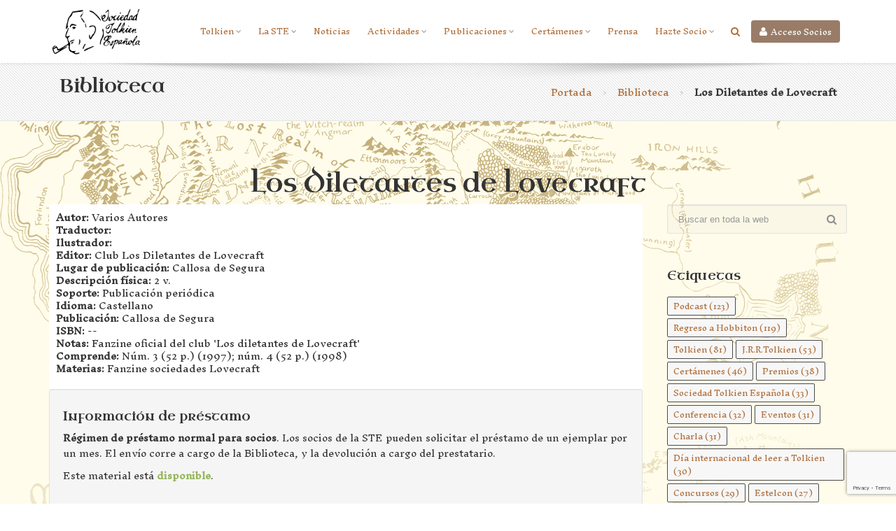

--- FILE ---
content_type: text/html; charset=UTF-8
request_url: https://www.sociedadtolkien.org/blog/2022/10/09/los-diletantes-de-lovecraft-2/
body_size: 19277
content:

<!DOCTYPE html>
<html>
<head>
	<meta charset="UTF-8">

	<title>

Los Diletantes de Lovecraft - Sociedad Tolkien Española (STE) - Sociedad Tolkien Española (STE) - Página web oficial de la Sociedad Tolkien Española
</title>

	<!--<link rel="profile" href="http://gmpg.org/xfn/11">-->
		
	

    <meta http-equiv="X-UA-Compatible" content="IE=edge" />
    <link rel="shortcut icon" type="image/png" href="img/favicon.png" />
    <meta name="viewport" content="width=device-width, initial-scale=1.0">


	<style>
		@import url('https://fonts.googleapis.com/css?family=Inknut+Antiqua|Uncial+Antiqua');
	</style>


    <!-- Libs CSS -->
    <link href="https://www.sociedadtolkien.org/wp-content/themes/tolkientheme/css/bootstrap.min.css" rel="stylesheet" />
    <link href="https://www.sociedadtolkien.org/wp-content/themes/tolkientheme/css/style.css" rel="stylesheet" />
    <link href="https://www.sociedadtolkien.org/wp-content/themes/tolkientheme/css/font-awesome.min.css" rel="stylesheet" />
    <link href="https://www.sociedadtolkien.org/wp-content/themes/tolkientheme/css/streamline-icon.css" rel="stylesheet" />
    <link href="https://www.sociedadtolkien.org/wp-content/themes/tolkientheme/css/v-nav-menu.css" rel="stylesheet" />
    <link href="https://www.sociedadtolkien.org/wp-content/themes/tolkientheme/css/v-portfolio.css" rel="stylesheet" />
    <link href="https://www.sociedadtolkien.org/wp-content/themes/tolkientheme/css/v-blog.css" rel="stylesheet" />
    <link href="https://www.sociedadtolkien.org/wp-content/themes/tolkientheme/css/v-animation.css" rel="stylesheet" />
    <link href="https://www.sociedadtolkien.org/wp-content/themes/tolkientheme/css/v-bg-stylish.css" rel="stylesheet" />
    <link href="https://www.sociedadtolkien.org/wp-content/themes/tolkientheme/css/v-shortcodes.css" rel="stylesheet" />
    <link href="https://www.sociedadtolkien.org/wp-content/themes/tolkientheme/css/theme-responsive.css" rel="stylesheet" />
    <link href="https://www.sociedadtolkien.org/wp-content/themes/tolkientheme/plugins/owl-carousel/owl.theme.css" rel="stylesheet" />
    <link href="https://www.sociedadtolkien.org/wp-content/themes/tolkientheme/plugins/owl-carousel/owl.carousel.css" rel="stylesheet" />

    <!-- Current Page CSS -->
    <link href="https://www.sociedadtolkien.org/wp-content/themes/tolkientheme/plugins/rs-plugin/css/settings.css" rel="stylesheet" />
    <link href="https://www.sociedadtolkien.org/wp-content/themes/tolkientheme/plugins/rs-plugin/css/custom-captions.css" rel="stylesheet" />

    <!-- Custom CSS -->
    <link rel="stylesheet" href="https://www.sociedadtolkien.org/wp-content/themes/tolkientheme/css/custom.css">
	
	<meta name='robots' content='index, follow, max-image-preview:large, max-snippet:-1, max-video-preview:-1' />

	<!-- This site is optimized with the Yoast SEO plugin v26.8 - https://yoast.com/product/yoast-seo-wordpress/ -->
	<link rel="canonical" href="https://www.sociedadtolkien.org/blog/2022/10/09/los-diletantes-de-lovecraft-2/" />
	<meta property="og:locale" content="es_ES" />
	<meta property="og:type" content="article" />
	<meta property="og:title" content="Los Diletantes de Lovecraft - Sociedad Tolkien Española (STE)" />
	<meta property="og:description" content="Noticias relacionadas No hay noticias relacionadas aún." />
	<meta property="og:url" content="https://www.sociedadtolkien.org/blog/2022/10/09/los-diletantes-de-lovecraft-2/" />
	<meta property="og:site_name" content="Sociedad Tolkien Española (STE)" />
	<meta property="article:published_time" content="2022-10-09T18:21:01+00:00" />
	<meta property="article:modified_time" content="2022-10-09T18:23:44+00:00" />
	<meta name="author" content="STE" />
	<meta name="twitter:card" content="summary_large_image" />
	<meta name="twitter:label1" content="Escrito por" />
	<meta name="twitter:data1" content="STE" />
	<script type="application/ld+json" class="yoast-schema-graph">{"@context":"https://schema.org","@graph":[{"@type":"Article","@id":"https://www.sociedadtolkien.org/blog/2022/10/09/los-diletantes-de-lovecraft-2/#article","isPartOf":{"@id":"https://www.sociedadtolkien.org/blog/2022/10/09/los-diletantes-de-lovecraft-2/"},"author":{"name":"STE","@id":"https://www.sociedadtolkien.org/#/schema/person/d0472d24c68772d45cc4d5f4cec2cd46"},"headline":"Los Diletantes de Lovecraft","datePublished":"2022-10-09T18:21:01+00:00","dateModified":"2022-10-09T18:23:44+00:00","mainEntityOfPage":{"@id":"https://www.sociedadtolkien.org/blog/2022/10/09/los-diletantes-de-lovecraft-2/"},"wordCount":4,"articleSection":["Biblioteca"],"inLanguage":"es"},{"@type":"WebPage","@id":"https://www.sociedadtolkien.org/blog/2022/10/09/los-diletantes-de-lovecraft-2/","url":"https://www.sociedadtolkien.org/blog/2022/10/09/los-diletantes-de-lovecraft-2/","name":"Los Diletantes de Lovecraft - Sociedad Tolkien Española (STE)","isPartOf":{"@id":"https://www.sociedadtolkien.org/#website"},"datePublished":"2022-10-09T18:21:01+00:00","dateModified":"2022-10-09T18:23:44+00:00","author":{"@id":"https://www.sociedadtolkien.org/#/schema/person/d0472d24c68772d45cc4d5f4cec2cd46"},"breadcrumb":{"@id":"https://www.sociedadtolkien.org/blog/2022/10/09/los-diletantes-de-lovecraft-2/#breadcrumb"},"inLanguage":"es","potentialAction":[{"@type":"ReadAction","target":["https://www.sociedadtolkien.org/blog/2022/10/09/los-diletantes-de-lovecraft-2/"]}]},{"@type":"BreadcrumbList","@id":"https://www.sociedadtolkien.org/blog/2022/10/09/los-diletantes-de-lovecraft-2/#breadcrumb","itemListElement":[{"@type":"ListItem","position":1,"name":"Portada","item":"https://www.sociedadtolkien.org/"},{"@type":"ListItem","position":2,"name":"Los Diletantes de Lovecraft"}]},{"@type":"WebSite","@id":"https://www.sociedadtolkien.org/#website","url":"https://www.sociedadtolkien.org/","name":"Sociedad Tolkien Española (STE)","description":"Página web oficial de la Sociedad Tolkien Española","potentialAction":[{"@type":"SearchAction","target":{"@type":"EntryPoint","urlTemplate":"https://www.sociedadtolkien.org/?s={search_term_string}"},"query-input":{"@type":"PropertyValueSpecification","valueRequired":true,"valueName":"search_term_string"}}],"inLanguage":"es"},{"@type":"Person","@id":"https://www.sociedadtolkien.org/#/schema/person/d0472d24c68772d45cc4d5f4cec2cd46","name":"STE","image":{"@type":"ImageObject","inLanguage":"es","@id":"https://www.sociedadtolkien.org/#/schema/person/image/","url":"https://secure.gravatar.com/avatar/8491c39147bea4e2693b5e768bfb28e7ae35ae24d6096c46e089f3437dd08781?s=96&d=mm&r=g","contentUrl":"https://secure.gravatar.com/avatar/8491c39147bea4e2693b5e768bfb28e7ae35ae24d6096c46e089f3437dd08781?s=96&d=mm&r=g","caption":"STE"},"url":"https://www.sociedadtolkien.org/blog/author/ste/"}]}</script>
	<!-- / Yoast SEO plugin. -->


<link rel='dns-prefetch' href='//www.sociedadtolkien.org' />
<link rel='dns-prefetch' href='//www.googletagmanager.com' />
<link rel="alternate" title="oEmbed (JSON)" type="application/json+oembed" href="https://www.sociedadtolkien.org/wp-json/oembed/1.0/embed?url=https%3A%2F%2Fwww.sociedadtolkien.org%2Fblog%2F2022%2F10%2F09%2Flos-diletantes-de-lovecraft-2%2F" />
<style id='wp-img-auto-sizes-contain-inline-css' type='text/css'>
img:is([sizes=auto i],[sizes^="auto," i]){contain-intrinsic-size:3000px 1500px}
/*# sourceURL=wp-img-auto-sizes-contain-inline-css */
</style>
<style id='wp-emoji-styles-inline-css' type='text/css'>

	img.wp-smiley, img.emoji {
		display: inline !important;
		border: none !important;
		box-shadow: none !important;
		height: 1em !important;
		width: 1em !important;
		margin: 0 0.07em !important;
		vertical-align: -0.1em !important;
		background: none !important;
		padding: 0 !important;
	}
/*# sourceURL=wp-emoji-styles-inline-css */
</style>
<link rel='stylesheet' id='wp-block-library-css' href='https://www.sociedadtolkien.org/wp-includes/css/dist/block-library/style.min.css?ver=6.9' type='text/css' media='all' />
<style id='global-styles-inline-css' type='text/css'>
:root{--wp--preset--aspect-ratio--square: 1;--wp--preset--aspect-ratio--4-3: 4/3;--wp--preset--aspect-ratio--3-4: 3/4;--wp--preset--aspect-ratio--3-2: 3/2;--wp--preset--aspect-ratio--2-3: 2/3;--wp--preset--aspect-ratio--16-9: 16/9;--wp--preset--aspect-ratio--9-16: 9/16;--wp--preset--color--black: #000000;--wp--preset--color--cyan-bluish-gray: #abb8c3;--wp--preset--color--white: #ffffff;--wp--preset--color--pale-pink: #f78da7;--wp--preset--color--vivid-red: #cf2e2e;--wp--preset--color--luminous-vivid-orange: #ff6900;--wp--preset--color--luminous-vivid-amber: #fcb900;--wp--preset--color--light-green-cyan: #7bdcb5;--wp--preset--color--vivid-green-cyan: #00d084;--wp--preset--color--pale-cyan-blue: #8ed1fc;--wp--preset--color--vivid-cyan-blue: #0693e3;--wp--preset--color--vivid-purple: #9b51e0;--wp--preset--gradient--vivid-cyan-blue-to-vivid-purple: linear-gradient(135deg,rgb(6,147,227) 0%,rgb(155,81,224) 100%);--wp--preset--gradient--light-green-cyan-to-vivid-green-cyan: linear-gradient(135deg,rgb(122,220,180) 0%,rgb(0,208,130) 100%);--wp--preset--gradient--luminous-vivid-amber-to-luminous-vivid-orange: linear-gradient(135deg,rgb(252,185,0) 0%,rgb(255,105,0) 100%);--wp--preset--gradient--luminous-vivid-orange-to-vivid-red: linear-gradient(135deg,rgb(255,105,0) 0%,rgb(207,46,46) 100%);--wp--preset--gradient--very-light-gray-to-cyan-bluish-gray: linear-gradient(135deg,rgb(238,238,238) 0%,rgb(169,184,195) 100%);--wp--preset--gradient--cool-to-warm-spectrum: linear-gradient(135deg,rgb(74,234,220) 0%,rgb(151,120,209) 20%,rgb(207,42,186) 40%,rgb(238,44,130) 60%,rgb(251,105,98) 80%,rgb(254,248,76) 100%);--wp--preset--gradient--blush-light-purple: linear-gradient(135deg,rgb(255,206,236) 0%,rgb(152,150,240) 100%);--wp--preset--gradient--blush-bordeaux: linear-gradient(135deg,rgb(254,205,165) 0%,rgb(254,45,45) 50%,rgb(107,0,62) 100%);--wp--preset--gradient--luminous-dusk: linear-gradient(135deg,rgb(255,203,112) 0%,rgb(199,81,192) 50%,rgb(65,88,208) 100%);--wp--preset--gradient--pale-ocean: linear-gradient(135deg,rgb(255,245,203) 0%,rgb(182,227,212) 50%,rgb(51,167,181) 100%);--wp--preset--gradient--electric-grass: linear-gradient(135deg,rgb(202,248,128) 0%,rgb(113,206,126) 100%);--wp--preset--gradient--midnight: linear-gradient(135deg,rgb(2,3,129) 0%,rgb(40,116,252) 100%);--wp--preset--font-size--small: 13px;--wp--preset--font-size--medium: 20px;--wp--preset--font-size--large: 36px;--wp--preset--font-size--x-large: 42px;--wp--preset--spacing--20: 0.44rem;--wp--preset--spacing--30: 0.67rem;--wp--preset--spacing--40: 1rem;--wp--preset--spacing--50: 1.5rem;--wp--preset--spacing--60: 2.25rem;--wp--preset--spacing--70: 3.38rem;--wp--preset--spacing--80: 5.06rem;--wp--preset--shadow--natural: 6px 6px 9px rgba(0, 0, 0, 0.2);--wp--preset--shadow--deep: 12px 12px 50px rgba(0, 0, 0, 0.4);--wp--preset--shadow--sharp: 6px 6px 0px rgba(0, 0, 0, 0.2);--wp--preset--shadow--outlined: 6px 6px 0px -3px rgb(255, 255, 255), 6px 6px rgb(0, 0, 0);--wp--preset--shadow--crisp: 6px 6px 0px rgb(0, 0, 0);}:where(.is-layout-flex){gap: 0.5em;}:where(.is-layout-grid){gap: 0.5em;}body .is-layout-flex{display: flex;}.is-layout-flex{flex-wrap: wrap;align-items: center;}.is-layout-flex > :is(*, div){margin: 0;}body .is-layout-grid{display: grid;}.is-layout-grid > :is(*, div){margin: 0;}:where(.wp-block-columns.is-layout-flex){gap: 2em;}:where(.wp-block-columns.is-layout-grid){gap: 2em;}:where(.wp-block-post-template.is-layout-flex){gap: 1.25em;}:where(.wp-block-post-template.is-layout-grid){gap: 1.25em;}.has-black-color{color: var(--wp--preset--color--black) !important;}.has-cyan-bluish-gray-color{color: var(--wp--preset--color--cyan-bluish-gray) !important;}.has-white-color{color: var(--wp--preset--color--white) !important;}.has-pale-pink-color{color: var(--wp--preset--color--pale-pink) !important;}.has-vivid-red-color{color: var(--wp--preset--color--vivid-red) !important;}.has-luminous-vivid-orange-color{color: var(--wp--preset--color--luminous-vivid-orange) !important;}.has-luminous-vivid-amber-color{color: var(--wp--preset--color--luminous-vivid-amber) !important;}.has-light-green-cyan-color{color: var(--wp--preset--color--light-green-cyan) !important;}.has-vivid-green-cyan-color{color: var(--wp--preset--color--vivid-green-cyan) !important;}.has-pale-cyan-blue-color{color: var(--wp--preset--color--pale-cyan-blue) !important;}.has-vivid-cyan-blue-color{color: var(--wp--preset--color--vivid-cyan-blue) !important;}.has-vivid-purple-color{color: var(--wp--preset--color--vivid-purple) !important;}.has-black-background-color{background-color: var(--wp--preset--color--black) !important;}.has-cyan-bluish-gray-background-color{background-color: var(--wp--preset--color--cyan-bluish-gray) !important;}.has-white-background-color{background-color: var(--wp--preset--color--white) !important;}.has-pale-pink-background-color{background-color: var(--wp--preset--color--pale-pink) !important;}.has-vivid-red-background-color{background-color: var(--wp--preset--color--vivid-red) !important;}.has-luminous-vivid-orange-background-color{background-color: var(--wp--preset--color--luminous-vivid-orange) !important;}.has-luminous-vivid-amber-background-color{background-color: var(--wp--preset--color--luminous-vivid-amber) !important;}.has-light-green-cyan-background-color{background-color: var(--wp--preset--color--light-green-cyan) !important;}.has-vivid-green-cyan-background-color{background-color: var(--wp--preset--color--vivid-green-cyan) !important;}.has-pale-cyan-blue-background-color{background-color: var(--wp--preset--color--pale-cyan-blue) !important;}.has-vivid-cyan-blue-background-color{background-color: var(--wp--preset--color--vivid-cyan-blue) !important;}.has-vivid-purple-background-color{background-color: var(--wp--preset--color--vivid-purple) !important;}.has-black-border-color{border-color: var(--wp--preset--color--black) !important;}.has-cyan-bluish-gray-border-color{border-color: var(--wp--preset--color--cyan-bluish-gray) !important;}.has-white-border-color{border-color: var(--wp--preset--color--white) !important;}.has-pale-pink-border-color{border-color: var(--wp--preset--color--pale-pink) !important;}.has-vivid-red-border-color{border-color: var(--wp--preset--color--vivid-red) !important;}.has-luminous-vivid-orange-border-color{border-color: var(--wp--preset--color--luminous-vivid-orange) !important;}.has-luminous-vivid-amber-border-color{border-color: var(--wp--preset--color--luminous-vivid-amber) !important;}.has-light-green-cyan-border-color{border-color: var(--wp--preset--color--light-green-cyan) !important;}.has-vivid-green-cyan-border-color{border-color: var(--wp--preset--color--vivid-green-cyan) !important;}.has-pale-cyan-blue-border-color{border-color: var(--wp--preset--color--pale-cyan-blue) !important;}.has-vivid-cyan-blue-border-color{border-color: var(--wp--preset--color--vivid-cyan-blue) !important;}.has-vivid-purple-border-color{border-color: var(--wp--preset--color--vivid-purple) !important;}.has-vivid-cyan-blue-to-vivid-purple-gradient-background{background: var(--wp--preset--gradient--vivid-cyan-blue-to-vivid-purple) !important;}.has-light-green-cyan-to-vivid-green-cyan-gradient-background{background: var(--wp--preset--gradient--light-green-cyan-to-vivid-green-cyan) !important;}.has-luminous-vivid-amber-to-luminous-vivid-orange-gradient-background{background: var(--wp--preset--gradient--luminous-vivid-amber-to-luminous-vivid-orange) !important;}.has-luminous-vivid-orange-to-vivid-red-gradient-background{background: var(--wp--preset--gradient--luminous-vivid-orange-to-vivid-red) !important;}.has-very-light-gray-to-cyan-bluish-gray-gradient-background{background: var(--wp--preset--gradient--very-light-gray-to-cyan-bluish-gray) !important;}.has-cool-to-warm-spectrum-gradient-background{background: var(--wp--preset--gradient--cool-to-warm-spectrum) !important;}.has-blush-light-purple-gradient-background{background: var(--wp--preset--gradient--blush-light-purple) !important;}.has-blush-bordeaux-gradient-background{background: var(--wp--preset--gradient--blush-bordeaux) !important;}.has-luminous-dusk-gradient-background{background: var(--wp--preset--gradient--luminous-dusk) !important;}.has-pale-ocean-gradient-background{background: var(--wp--preset--gradient--pale-ocean) !important;}.has-electric-grass-gradient-background{background: var(--wp--preset--gradient--electric-grass) !important;}.has-midnight-gradient-background{background: var(--wp--preset--gradient--midnight) !important;}.has-small-font-size{font-size: var(--wp--preset--font-size--small) !important;}.has-medium-font-size{font-size: var(--wp--preset--font-size--medium) !important;}.has-large-font-size{font-size: var(--wp--preset--font-size--large) !important;}.has-x-large-font-size{font-size: var(--wp--preset--font-size--x-large) !important;}
/*# sourceURL=global-styles-inline-css */
</style>

<style id='classic-theme-styles-inline-css' type='text/css'>
/*! This file is auto-generated */
.wp-block-button__link{color:#fff;background-color:#32373c;border-radius:9999px;box-shadow:none;text-decoration:none;padding:calc(.667em + 2px) calc(1.333em + 2px);font-size:1.125em}.wp-block-file__button{background:#32373c;color:#fff;text-decoration:none}
/*# sourceURL=/wp-includes/css/classic-themes.min.css */
</style>
<link rel='stylesheet' id='ctf_styles-css' href='https://www.sociedadtolkien.org/wp-content/plugins/custom-twitter-feeds/css/ctf-styles.min.css?ver=2.3.1' type='text/css' media='all' />
<link rel='stylesheet' id='contact-form-7-css' href='https://www.sociedadtolkien.org/wp-content/plugins/contact-form-7/includes/css/styles.css?ver=6.1.4' type='text/css' media='all' />
<link rel='stylesheet' id='bootstrap.min-css' href='https://www.sociedadtolkien.org/wp-content/themes/tolkientheme/css/bootstrap.min.css?ver=6.9' type='text/css' media='all' />
<link rel='stylesheet' id='wp-pagenavi-css' href='https://www.sociedadtolkien.org/wp-content/plugins/wp-pagenavi/pagenavi-css.css?ver=2.70' type='text/css' media='all' />
<link rel='stylesheet' id='yarpp-thumbnails-css' href='https://www.sociedadtolkien.org/wp-content/plugins/yet-another-related-posts-plugin/style/styles_thumbnails.css?ver=5.30.11' type='text/css' media='all' />
<style id='yarpp-thumbnails-inline-css' type='text/css'>
.yarpp-thumbnails-horizontal .yarpp-thumbnail {width: 130px;height: 170px;margin: 5px;margin-left: 0px;}.yarpp-thumbnail > img, .yarpp-thumbnail-default {width: 120px;height: 120px;margin: 5px;}.yarpp-thumbnails-horizontal .yarpp-thumbnail-title {margin: 7px;margin-top: 0px;width: 120px;}.yarpp-thumbnail-default > img {min-height: 120px;min-width: 120px;}
.yarpp-thumbnails-horizontal .yarpp-thumbnail {width: 130px;height: 170px;margin: 5px;margin-left: 0px;}.yarpp-thumbnail > img, .yarpp-thumbnail-default {width: 120px;height: 120px;margin: 5px;}.yarpp-thumbnails-horizontal .yarpp-thumbnail-title {margin: 7px;margin-top: 0px;width: 120px;}.yarpp-thumbnail-default > img {min-height: 120px;min-width: 120px;}
/*# sourceURL=yarpp-thumbnails-inline-css */
</style>
<link rel='stylesheet' id='ics-calendar-css' href='https://www.sociedadtolkien.org/wp-content/plugins/ics-calendar/assets/style.min.css?ver=12.0.3.1' type='text/css' media='all' />
<link rel='stylesheet' id='yarppRelatedCss-css' href='https://www.sociedadtolkien.org/wp-content/plugins/yet-another-related-posts-plugin/style/related.css?ver=5.30.11' type='text/css' media='all' />
<script type="text/javascript" src="https://www.sociedadtolkien.org/wp-content/themes/tolkientheme/js/jquery.min.js?ver=6.9" id="jquery.min-js"></script>
<script type="text/javascript" src="https://www.sociedadtolkien.org/wp-content/themes/tolkientheme/js/bootstrap.min.js?ver=6.9" id="jquery.bootstrap.min-js"></script>
<script type="text/javascript" src="https://www.sociedadtolkien.org/wp-content/themes/tolkientheme/js/doubletaptogo.js?ver=6.9" id="doubletaptogo-js"></script>
<script type="text/javascript" src="https://www.sociedadtolkien.org/wp-includes/js/jquery/jquery.min.js?ver=3.7.1" id="jquery-core-js"></script>
<script type="text/javascript" src="https://www.sociedadtolkien.org/wp-includes/js/jquery/jquery-migrate.min.js?ver=3.4.1" id="jquery-migrate-js"></script>
<script type="text/javascript" src="https://www.sociedadtolkien.org/wp-content/plugins/flowpaper-lite-pdf-flipbook/assets/lity/lity.min.js" id="lity-js-js"></script>
<link rel="https://api.w.org/" href="https://www.sociedadtolkien.org/wp-json/" /><link rel="alternate" title="JSON" type="application/json" href="https://www.sociedadtolkien.org/wp-json/wp/v2/posts/16624" /><link rel="EditURI" type="application/rsd+xml" title="RSD" href="https://www.sociedadtolkien.org/xmlrpc.php?rsd" />
<meta name="generator" content="WordPress 6.9" />
<link rel='shortlink' href='https://www.sociedadtolkien.org/?p=16624' />
<style type="text/css">* Custom css for Access Category Password form */
	.acpwd-container {
	
	}
	
	.acpwd-added-excerpt {
	}
	
	.acpwd-info-message {
	
	}
	
	.acpwd-form {
	
	}
	.acpwd-pass {
	
	}
	
	.acpwd-submit {
	
	}
	
	.acpwd-error-message {
		color: darkred;
	}</style>	<link rel="preconnect" href="https://fonts.googleapis.com">
	<link rel="preconnect" href="https://fonts.gstatic.com">
	<link href='https://fonts.googleapis.com/css2?display=swap&family=Inknut+Antiqua:wght@300&family=Uncial+Antiqua' rel='stylesheet'><meta name="generator" content="Site Kit by Google 1.164.0" /><meta name="tec-api-version" content="v1"><meta name="tec-api-origin" content="https://www.sociedadtolkien.org"><link rel="alternate" href="https://www.sociedadtolkien.org/wp-json/tribe/events/v1/" /><!-- Analytics by WP Statistics - https://wp-statistics.com -->
<link rel="icon" href="https://www.sociedadtolkien.org/wp-content/uploads/2019/02/cropped-ste-favicon-2-32x32.png" sizes="32x32" />
<link rel="icon" href="https://www.sociedadtolkien.org/wp-content/uploads/2019/02/cropped-ste-favicon-2-192x192.png" sizes="192x192" />
<link rel="apple-touch-icon" href="https://www.sociedadtolkien.org/wp-content/uploads/2019/02/cropped-ste-favicon-2-180x180.png" />
<meta name="msapplication-TileImage" content="https://www.sociedadtolkien.org/wp-content/uploads/2019/02/cropped-ste-favicon-2-270x270.png" />
	<style id="egf-frontend-styles" type="text/css">
		p {font-family: 'Inknut Antiqua', sans-serif;font-style: normal;font-weight: 300;} h1 {font-family: 'Uncial Antiqua', sans-serif;font-style: normal;font-weight: 400;} h2 {font-family: 'Uncial Antiqua', sans-serif;font-style: normal;font-weight: 400;} h3 {font-family: 'Uncial Antiqua', sans-serif;font-style: normal;font-weight: 400;} h4 {font-family: 'Uncial Antiqua', sans-serif;font-style: normal;font-weight: 400;} h5 {font-family: 'Uncial Antiqua', sans-serif;font-style: normal;font-weight: 400;} h6 {font-family: 'Uncial Antiqua', sans-serif;font-style: normal;font-weight: 400;} h1 {} 	</style>
	</head>


		
<body>

<!--Header-->
<div class="header-container">
    <header class="header fixed clearfix">
    	<div class="container">
            <div class="logo">
                <a href="/"><img alt="STE" src="https://www.sociedadtolkien.org/wp-content/themes/tolkientheme/img/logoste-sm-orig.png" style="max-height: 70px" data-logo-height="35"></a>
                <!--<a href="/"><img alt="STE" src="https://www.sociedadtolkien.org/wp-content/themes/tolkientheme/img/logoste-30.png" data-logo-height="35"></a>-->
            </div>
            
            
            <div class="header_btn_intranet">
                <a class="btn btn-intranet" href="https://documentos.sociedadtolkien.org/apps/files/"><i class="fa fa-user"></i><span>Acceso Socios</span></a> 
            </div>
            <div class="navbar-collapse nav-main-collapse collapse" id="nav-main-collapse">
                <!--Header intranet access-->
                <!--Header Search-->
                <div class="search" id="headerSearch">
                    <a href="#" id="headerSearchOpen"><i class="fa fa-search"></i></a>
                    <div class="search-input">
                        <!--<form id="headerSearchForm" action="https://www.sociedadtolkien.org/" method="get">-->
                        <form method="get" id="searchform" action="/index.php">
                            <div class="input-group">
                            
                            
<input value="" name="s" type="text" class="input" placeholder="Buscar..." />


                            
                                <!--<input type="text" class="form-control search" name="q" id="q" placeholder="Buscar...">-->
                                <span class="input-group-btn">
                                    <button class="btn btn-primary" type="button"><i class="fa fa-search"></i></button>
                                </span>
                            </div>
                        </form>
                        <span class="v-arrow-wrap"><span class="v-arrow-inner"></span></span>
                    </div>
                </div>
                <!--End Header Search-->

                    <!--Main Menu-->
					
                    <!--Main Menu-->
					
					<nav class="nav-main mega-menu" id="mainMenu"><ul id="menu-principal" class="nav nav-pills nav-main"><li class="dropdown"><a class="dropdown-toggle"  href="https://www.sociedadtolkien.org/tolkien/">Tolkien<i class="fa fa-caret-down"></i></a><input type="checkbox" id="sm118" style="display: none;">
<ul class="dropdown-menu" >
	<li><a class=""  href="https://www.sociedadtolkien.org/biografia/">Biografía</a>
	<li><a class=""  href="https://www.sociedadtolkien.org/bibliografia/">Bibliografía</a>
	<li><a class=""  href="https://www.sociedadtolkien.org/sistema-de-citas-ardarathorn/">Sistema de citas Ardarathorn</a>
	<li><a class=""  href="https://www.sociedadtolkien.org/enlaces/">Enlaces</a>
	<li><a class=""  href="https://www.sociedadtolkien.org/derechos/">Derechos</a>
	<li><a class=""  href="https://www.sociedadtolkien.org/faqs/">Preguntas frecuentes</a>
</li>
</ul>
<li class="dropdown"><a class="dropdown-toggle"  href="https://www.sociedadtolkien.org/ste/">La STE<i class="fa fa-caret-down"></i></a><input type="checkbox" id="sm35" style="display: none;">
<ul class="dropdown-menu" >
	<li><a class=""  href="https://www.sociedadtolkien.org/ste/">¿Qué es la STE?</a>
	<li><a class=""  href="https://www.sociedadtolkien.org/delegaciones/">Delegaciones locales o smiales</a>
	<li><a class=""  href="https://www.sociedadtolkien.org/comisiones-de-trabajo/">Comisiones y Grupos de trabajo</a>
	<li><a class=""  href="https://www.sociedadtolkien.org/blog/category/biblioteca/">Biblioteca</a>
	<li><a class=""  href="https://www.sociedadtolkien.org/comision-permanente/">Órganos Administrativos</a>
	<li><a class=""  href="https://www.sociedadtolkien.org/encuentranos/">RRSS y contenido</a>
	<li><a class=""  href="https://documentos.sociedadtolkien.org">Intranet (zona de socios)</a>
	<li><a class=""  href="https://www.sociedadtolkien.org/normativa-oficial/">Normativa oficial</a>
</li>
</ul>
<li><a class=""  href="https://www.sociedadtolkien.org/blog/category/noticias/">Noticias</a>
<li class="dropdown"><a class="dropdown-toggle"  href="https://www.sociedadtolkien.org/blog/category/eventos/">Actividades<i class="fa fa-caret-down"></i></a><input type="checkbox" id="sm11985" style="display: none;">
<ul class="dropdown-menu" >
	<li><a class=""  href="https://www.sociedadtolkien.org/calendario-tolkiendili/">Calendario Tolkiendil</a>
	<li><a class=""  href="http://estelcon.sociedadtolkien.org/">EstelCon (Mereth Aderthad)</a>
	<li><a class=""  href="https://www.sociedadtolkien.org/historico-estelcones/">Histórico de Estelcones</a>
	<li><a class=""  href="https://www.sociedadtolkien.org/clubs-de-lectura-de-la-sociedad-tolkien-espanola/">Clubs de Lectura</a>
	<li><a class=""  href="http://palantircon.sociedadtolkien.org/">PalantirCon (Meren Palantirion)</a>
</li>
</ul>
<li class="dropdown"><a class="dropdown-toggle"  href="#">Publicaciones<i class="fa fa-caret-down"></i></a><input type="checkbox" id="sm128" style="display: none;">
<ul class="dropdown-menu" >
	<li><a class=""  href="https://www.sociedadtolkien.org/blog/category/articulos/">Artículos</a>
	<li><a class=""  href="https://www.sociedadtolkien.org/podcast/">Regreso a Hobbiton</a>
	<li><a class=""  href="https://www.sociedadtolkien.org/twitch/">Twitch</a>
	<li><a class=""  href="https://www.youtube.com/@STESociedadTolkienES">Youtube</a>
	<li><a class=""  href="https://www.sociedadtolkien.org/revista-estel/">Revista Estel</a>
	<li><a class=""  href="https://www.sociedadtolkien.org/blog/category/publicaciones/revista-nolme/">Revista Nolmë</a>
	<li><a class=""  href="https://www.sociedadtolkien.org/blog/category/publicaciones/guias-de-viaje/">Guías de viaje</a>
</li>
</ul>
<li class="dropdown"><a class="dropdown-toggle"  href="#">Certámenes<i class="fa fa-caret-down"></i></a><input type="checkbox" id="sm320" style="display: none;">
<ul class="dropdown-menu" >
	<li><a class=""  href="https://www.sociedadtolkien.org/premio-ensayo-aelfwine/">Premios ensayo Ælfwine</a>
	<li><a class=""  href="https://www.sociedadtolkien.org/premios-bilbo/">Premios microrrelato Bilbo</a>
	<li><a class=""  href="https://www.sociedadtolkien.org/premio-relato-gandalf/">Premios relato Gandalf</a>
	<li><a class=""  href="https://www.sociedadtolkien.org/premios-de-audiorrelato-naimi/">Premios audiorrelato Naimi</a>
	<li><a class=""  href="https://www.sociedadtolkien.org/premio-de-arte-niggle/">Premios artesanía Niggle</a>
	<li><a class=""  href="https://www.sociedadtolkien.org/premios-de-fotografia-radagast/">Premios fotografía Radagast</a>
	<li><a class=""  href="https://www.sociedadtolkien.org/bases-del-calendario-ste-2026/">Calendario STE</a>
	<li class="dropdown"><a class="dropdown-toggle"  href="#">Bases<i class="fa fa-caret-down"></i></a><input type="checkbox" id="sm1336" style="display: none;">
	<ul class="dropdown-menu" >
<li>		<li><a class=""  href="https://www.sociedadtolkien.org/premio-ensayo-aelfwine/bases-del-certamen-de-ensayo-aelfwine/">Bases certamen ensayo Ælfwine</a>
		<li><a class=""  href="https://www.sociedadtolkien.org/aelfwine-essay-awards-rules/">Ælfwine Essay Awards Rules</a>
		<li><a class=""  href="https://www.sociedadtolkien.org/premios-bilbo/bases-del-premio-microrelato-bilbo/">Bases certamen  microrrelato Bilbo</a>
		<li><a class=""  href="https://www.sociedadtolkien.org/premio-relato-gandalf/bases-del-certamen-gandalf/">Bases certamen relato Gandalf</a>
		<li><a class=""  href="https://www.sociedadtolkien.org/premios-de-audiorrelato-naimi/bases-certamen-audiorrelato-naimi/">Bases certamen audiorrelato Naimi</a>
		<li><a class=""  href="https://www.sociedadtolkien.org/premio-de-arte-niggle/bases-del-certamen-niggle/">Bases certamen artesanía Niggle</a>
		<li><a class=""  href="https://www.sociedadtolkien.org/bases-certamen-fotografia-radagast/">Bases certamen fotografía Radagast</a>
	
</ul>
</li>
</ul>
<li><a class=""  href="https://www.sociedadtolkien.org/prensa/">Prensa</a>
<li class="dropdown"><a class="dropdown-toggle"  href="#">Hazte Socio<i class="fa fa-caret-down"></i></a><input type="checkbox" id="sm17928" style="display: none;">
<ul class="dropdown-menu" >
	<li><a class=""  href="https://www.sociedadtolkien.org/hazte-socio/">Inscripción y renovaciones</a>
	<li><a class=""  href="https://www.sociedadtolkien.org/pseudonimos/">Los pseudónimos</a>
</li>
</ul>
</ul></nav>
        	</div>
        <button class="btn btn-responsive-nav btn-inverse" type="button" data-toggle="collapse" data-target="#nav-main-collapse" aria-expanded="false"><i class="fa fa-bars"></i></button>
    </div>

    <span class="v-header-shadow"></span>
    
    </header>
</div>
<!--End Header-->


<style>
#navcontainer ul
{
margin: 0;
padding: 0;
list-style-type: none;
text-align: right;
}

#navcontainer ul li { display: inline; }

#navcontainer ul li a
{
text-decoration: none;
padding: .2em 1em;
font-size:80%;
}

#navcontainer ul li a:hover
{
color: #000;
}
</style>
        
    <div class="map">
    <div id="container map">

        <div class="v-page-heading v-bg-stylish v-bg-stylish-v1">

            <div class="container">
                <div class="row">
                    <div class="col-md-7">
                        <div class="heading-text">
                            <h1 class="entry-title">
                                Biblioteca                                </h1>
                        </div>
                    </div>
                    <div class="col-md-5">
                        <div align="right" class="text-align:right">
                            <ol class="breadcrumb">
                                 <ul id="breadcrumbs" class="breadcrumbs"><li class="item-home"><a class="bread-link bread-home" href="https://www.sociedadtolkien.org" title="Portada">Portada</a></li><li class="separator separator-home"> &gt; </li><li class="item-cat"><a href="https://www.sociedadtolkien.org/blog/category/biblioteca/">Biblioteca</a></li><li class="separator"> &gt; </li><li class="item-current item-16624"><strong class="bread-current bread-16624" title="Los Diletantes de Lovecraft">Los Diletantes de Lovecraft</strong></li></ul>                            </ol>
                        </div>
                    </div>
                </div>
            </div>
        </div>

        <div class="v-page-wrap has-right-sidebar has-one-sidebar">
            <div class="container">

                <div class="row">

                
                <div align="center"><h1 class="blog-post-caption">Los Diletantes de Lovecraft</h1></div>

                    <div class="col-sm-9">
                            

                                                                

                                
                                
                                <div class="book-meta white-wrap">
                                <ul>
                                    <li><strong>Autor:</strong> Varios Autores</li>
                                    <li><strong>Traductor:</strong> </li>
                                    <li><strong>Ilustrador:</strong> </li>
                                    <li><strong>Editor:</strong> Club Los Diletantes de Lovecraft</li>
                                    <li><strong>Lugar de publicación:</strong> Callosa de Segura</li>
                                    <li><strong>Descripción física:</strong> 2 v.</li>
                                    <li><strong>Soporte:</strong> Publicación periódica</li>
                                    <li><strong>Idioma:</strong> Castellano</li>
                                    <li><strong>Publicación:</strong> Callosa de Segura</li>
                                    <li><strong>ISBN:</strong> --</li>
                                    <li><strong>Notas:</strong> Fanzine oficial del club 'Los diletantes de Lovecraft'</li>
                                    <li><strong>Comprende:</strong> Núm. 3 (52 p.) (1997); núm. 4 (52 p.) (1998)</li>
                                    <li><strong>Materias:</strong> Fanzine sociedades Lovecraft</li>

                                </ul>
                                </div>                         

                    
                    <div class="well">
                    <h4>Información de préstamo</h4>
<p><strong>Régimen de préstamo normal para socios</strong>. Los socios de la STE pueden solicitar el préstamo de un ejemplar por un mes. El envío corre a cargo de la Biblioteca, y la devolución a cargo del prestatario.</p>

<p>Este material está <strong><span style="color: #92B558">disponible</span></strong>.</p>

<p>&nbsp;</p>

<h4>Solicitud al Bibliotecario</h4>
<p>Para solicitar este material en préstamo o apuntarte a lista de espera si no está actualmente disponible, envía el siguiente formulario:</p>


<div class="wpcf7 no-js" id="wpcf7-f248-p16624-o1" lang="es-ES" dir="ltr" data-wpcf7-id="248">
<div class="screen-reader-response"><p role="status" aria-live="polite" aria-atomic="true"></p> <ul></ul></div>
<form action="/blog/2022/10/09/los-diletantes-de-lovecraft-2/#wpcf7-f248-p16624-o1" method="post" class="wpcf7-form init" aria-label="Formulario de contacto" novalidate="novalidate" data-status="init">
<fieldset class="hidden-fields-container"><input type="hidden" name="_wpcf7" value="248" /><input type="hidden" name="_wpcf7_version" value="6.1.4" /><input type="hidden" name="_wpcf7_locale" value="es_ES" /><input type="hidden" name="_wpcf7_unit_tag" value="wpcf7-f248-p16624-o1" /><input type="hidden" name="_wpcf7_container_post" value="16624" /><input type="hidden" name="_wpcf7_posted_data_hash" value="" /><input type="hidden" name="_wpcf7_recaptcha_response" value="" />
</fieldset>
<section id="contact-page" class="container dotbox">
	<div class="row">
		<div class="col-sm-9">
		<hr />
			<div class="status alert alert-success" style="display: none">
			</div>
			<form id="main-contact-form" class="contact-form" name="contact-form" method="post" action="#" role="form">
				<div class="row">
					<div class="col-sm-4">
						<div class="form-group">
							<p><span class="wpcf7-form-control-wrap" data-name="your-name"><input size="40" maxlength="400" class="wpcf7-form-control wpcf7-text wpcf7-validates-as-required form-control" aria-required="true" aria-invalid="false" placeholder="Nombre y apellidos" value="" type="text" name="your-name" /></span>
							</p>
						</div>
						<div class="form-group">
							<p><span class="wpcf7-form-control-wrap" data-name="numero-socio"><input size="40" maxlength="400" class="wpcf7-form-control wpcf7-text form-control" aria-invalid="false" placeholder="Número de socio" value="" type="text" name="numero-socio" /></span>
							</p>
						</div>
						<div class="form-group">
							<p><span class="wpcf7-form-control-wrap" data-name="your-email"><input size="40" maxlength="400" class="wpcf7-form-control wpcf7-email wpcf7-validates-as-required wpcf7-text wpcf7-validates-as-email form-control" aria-required="true" aria-invalid="false" placeholder="Email de contacto" value="" type="email" name="your-email" /></span>
							</p>
						</div>
						<div class="form-group">
							<p><span class="wpcf7-form-control-wrap" data-name="titulo"><input size="40" maxlength="400" class="wpcf7-form-control wpcf7-text wpcf7-validates-as-required form-control" aria-required="true" aria-invalid="false" placeholder="Confirma el título de la obra aquí" value="" type="text" name="titulo" /></span>
							</p>
						</div>
					</div>
					<div class="col-sm-7">
						<p><span class="wpcf7-form-control-wrap" data-name="textarea-240"><textarea cols="40" rows="6" maxlength="2000" class="wpcf7-form-control wpcf7-textarea form-control" aria-invalid="false" placeholder="Aclaraciones adicionales" name="textarea-240"></textarea></span>
						</p>
						<div class="form-group" align="right">
						
						</div>
						<div class="form-group" align="right">
							<p><input class="wpcf7-form-control wpcf7-submit has-spinner" type="submit" value="Enviar" />
							</p>
						</div>
					</div>
				</div>
			</form>
		</div>
	</div>
</section><p style="display: none !important;" class="akismet-fields-container" data-prefix="_wpcf7_ak_"><label>&#916;<textarea name="_wpcf7_ak_hp_textarea" cols="45" rows="8" maxlength="100"></textarea></label><input type="hidden" id="ak_js_1" name="_wpcf7_ak_js" value="140"/><script>document.getElementById( "ak_js_1" ).setAttribute( "value", ( new Date() ).getTime() );</script></p><div class="wpcf7-response-output" aria-hidden="true"></div>
</form>
</div>
</div>

 

                    </div>
                    

                        

                    <aside class="sidebar right-sidebar col-sm-3">
                        <section class="widget v-search-widget clearfix">
                            <form role="search" method="get" id="searchform" class="searchform" action="/">
                                <div class="form-group">
                                    <input class="form-control" type="text" value="" name="s" id="s" placeholder="Buscar en toda la web" />
                                </div>
                            </form>
                        </section>
 
                          <section class="widget v-tag-cloud-widget clearfix">
                            
                            <div class="widget tags">
                    			
                    			<section class="widget v-tag-cloud-widget clearfix">
                            <div class="widget-heading clearfix">
                                <h4 class="v-heading"><span>Etiquetas</span></h4>
                            </div>
                            <div class="tagcloud">
                                <ul class='wp-tag-cloud'>
                                    
<li><a href="https://www.sociedadtolkien.org/blog/tag/podcast/" rel="tag">Podcast <span>(123)</span> </a></li><li><a href="https://www.sociedadtolkien.org/blog/tag/regreso-a-hobbiton/" rel="tag">Regreso a Hobbiton <span>(119)</span> </a></li><li><a href="https://www.sociedadtolkien.org/blog/tag/tolkien/" rel="tag">Tolkien <span>(81)</span> </a></li><li><a href="https://www.sociedadtolkien.org/blog/tag/j-r-r-tolkien/" rel="tag">J.R.R.Tolkien <span>(53)</span> </a></li><li><a href="https://www.sociedadtolkien.org/blog/tag/certamenes/" rel="tag">Certámenes <span>(46)</span> </a></li><li><a href="https://www.sociedadtolkien.org/blog/tag/premios/" rel="tag">Premios <span>(38)</span> </a></li><li><a href="https://www.sociedadtolkien.org/blog/tag/sociedad-tolkien-espanola/" rel="tag">Sociedad Tolkien Española <span>(33)</span> </a></li><li><a href="https://www.sociedadtolkien.org/blog/tag/conferencia/" rel="tag">Conferencia <span>(32)</span> </a></li><li><a href="https://www.sociedadtolkien.org/blog/tag/eventos/" rel="tag">Eventos <span>(31)</span> </a></li><li><a href="https://www.sociedadtolkien.org/blog/tag/charla/" rel="tag">Charla <span>(31)</span> </a></li><li><a href="https://www.sociedadtolkien.org/blog/tag/dia-internacional-de-leer-a-tolkien/" rel="tag">Día internacional de leer a Tolkien <span>(30)</span> </a></li><li><a href="https://www.sociedadtolkien.org/blog/tag/concursos/" rel="tag">Concursos <span>(29)</span> </a></li><li><a href="https://www.sociedadtolkien.org/blog/tag/estelcon/" rel="tag">Estelcon <span>(27)</span> </a></li><li><a href="https://www.sociedadtolkien.org/blog/tag/smial-de-numenor/" rel="tag">smial de Númenor <span>(27)</span> </a></li><li><a href="https://www.sociedadtolkien.org/blog/tag/el-hobbit/" rel="tag">El Hobbit <span>(26)</span> </a></li><li><a href="https://www.sociedadtolkien.org/blog/tag/libros/" rel="tag">Libros <span>(24)</span> </a></li><li><a href="https://www.sociedadtolkien.org/blog/tag/peliculas/" rel="tag">Películas <span>(23)</span> </a></li><li><a href="https://www.sociedadtolkien.org/blog/tag/los-anillos-de-poder/" rel="tag">Los Anillos de Poder <span>(22)</span> </a></li><li><a href="https://www.sociedadtolkien.org/blog/tag/revista-estel/" rel="tag">revista estel <span>(22)</span> </a></li><li><a href="https://www.sociedadtolkien.org/blog/tag/navidad/" rel="tag">Navidad <span>(21)</span> </a></li></li>

                                </ul>
                            </div>
                        </section>
                </div><!--/.tags-->
                        </section>
                        <section class="widget v-recent-entry-widget clearfix">
                            <div class="widget-heading clearfix">
                                <h4 class="v-heading"><span>Más noticias</span></h4>
                            </div>
                            <ul>
                                									<li><a href="https://www.sociedadtolkien.org/blog/2026/01/27/ii-meren-de-las-llamas/">II MEREN DE LAS LLAMAS</a>
									<span class="post-date">enero 27</span></li>
																		<li><a href="https://www.sociedadtolkien.org/blog/2026/01/26/concurso-dia-internacional-tolkien/">Concurso del cartel del Día Internacional de leer a Tolkien</a>
									<span class="post-date">enero 26</span></li>
																		<li><a href="https://www.sociedadtolkien.org/blog/2026/01/25/ritos-y-brindis-en-el-senor-de-los-anillos/">Ritos y brindis en El Señor de los Anillos</a>
									<span class="post-date">enero 25</span></li>
																		<li><a href="https://www.sociedadtolkien.org/blog/2026/01/12/robert-plant-led-zeppelin-habla-de-como-tolkien-influyo-en-el-grupo/">Robert Plant (Led Zeppelin) habla de cómo Tolkien influyó en el grupo</a>
									<span class="post-date">enero 12</span></li>
																		<li><a href="https://www.sociedadtolkien.org/blog/2026/01/11/dia-de-campo-en-aula-petirrojo/">Día de campo en Aula Petirrojo</a>
									<span class="post-date">enero 11</span></li>
									                            </ul>
                        </section>
                        

                        <!--<section class="widget widget_sf_recent_custom_comments clearfix">
                            <div class="widget-heading clearfix">
                                <h4 class="v-heading"><span>Comentarios recientes</span></h4>
                            </div>
                            <ul class="recent-comments-list">

                                <li class="comment">
                                    <div class="comment-wrap clearfix">
                                        <div class="comment-avatar">
                                            <img src="img/team/team05.jpg" class="avatar" height="100" width="100" />
                                        </div>
                                        <div class="comment-content">
                                            <div class="comment-body">
                                                <a href="#">
                                                    <p>Craig Roberts se une al biopic "Tolkien"</p>
                                                </a>
                                            </div>
                                            <div class="comment-meta">
                                                <span class="comment-author">Sauron</span> <span class="comment-date">Hace 1 día</span>
                                            </div>
                                        </div>
                                    </div>
                                </li>

                                <li class="comment">
                                    <div class="comment-wrap clearfix">
                                        <div class="comment-avatar">
                                            <img src="img/team/team08.jpg" class="avatar" height="100" width="100" />
                                        </div>
                                        <div class="comment-content">
                                            <div class="comment-body">
                                                <a href="#">
                                                    <p>Craig Roberts se une al biopic "Tolkien"</p>
                                                </a>
                                            </div>
                                            <div class="comment-meta">
                                                <span class="comment-author">STE</span> <span class="comment-date">Hace 5 horas</span>
                                            </div>
                                        </div>
                                    </div>
                                </li>

                                <li class="comment">
                                    <div class="comment-wrap clearfix">
                                        <div class="comment-avatar">
                                            <img src="img/team/team07.jpg" class="avatar" height="100" width="100" />
                                        </div>
                                        <div class="comment-content">
                                            <div class="comment-body">
                                                <a href="#">
                                                    <p>Craig Roberts se une al biopic "Tolkien"</p>
                                                </a>
                                            </div>
                                            <div class="comment-meta">
                                                <span class="comment-author">Pilbo</span> <span class="comment-date">Hace 2 días</span>
                                            </div>
                                        </div>
                                    </div>
                                </li>
                            </ul>
                        </section>-->

                     
                    </aside>
                        
                    </div>


            </div>
        </div>
        
        </div>

    <div class="runespale">&nbsp;</div>		
        




        <!--Footer-Wrap-->
        <div class="footer-wrap">
            <footer>
                <div class="container">
                    <div class="row">
                        <div class="col-sm-3">
                            <section class="widget footer-column-1">
                                <img alt="Volvox" src="https://www.sociedadtolkien.org/wp-content/themes/tolkientheme/img/logoste-sm-orig-inv.png" style="margin-bottom: 20px;">
                                <!--<img alt="Volvox" src="https://www.sociedadtolkien.org/wp-content/themes/tolkientheme/img/logoste-30-inv.png" style="margin-bottom: 20px;">-->
                                <p class="pull-bottom-small">
                                     El mayor repositorio de información y documentación sobre Tolkien en habla hispana.
                                </p>
                                
                            </section>
                        </div>
                        <div class="col-sm-3">
                            <section class="widget v-twitter-widget">
                                <div class="widget-heading">
                                    <h4>Últimos Tweets</h4>
                                    <div class="horizontal-break"></div>
                                </div>
                                <ul class="v-twitter-widget">
                                     										<div id="primary-sidebar" class="primary-sidebar widget-area" role="complementary">
										<div>
<!-- Custom Twitter Feeds by Smash Balloon -->
<div id="ctf" class=" ctf ctf-type-usertimeline ctf-rebranded ctf-feed-1  ctf-styles ctf-list ctf-regular-style"   data-ctfshortcode="{&quot;feed&quot;:1}"   data-ctfdisablelinks="false" data-ctflinktextcolor="#" data-header-size="small" data-feedid="1" data-postid="16624"  data-feed="1" data-ctfintents="1"  data-ctfneeded="-76">
        <div class="ctf-tweets">
   		
<div  class="ctf-item ctf-author-soctolkien ctf-new"  id="2015817350243549421" >

	
	<div class="ctf-author-box">
		<div class="ctf-author-box-link">
	        
							<div class="ctf-tweet-meta" >
					<a href="https://twitter.com/soctolkien/status/2015817350243549421" class="ctf-tweet-date" target="_blank" rel="noopener noreferrer" >26 Ene</a>
				</div>
					</div>
	    			<div class="ctf-corner-logo" >
				<svg width="30" height="30" viewBox="0 0 30 30" fill="none" xmlns="http://www.w3.org/2000/svg"><path d="M21.1161 6.27344H24.2289L17.4284 14.0459L25.4286 24.6225H19.1645L14.2583 18.2079L8.6444 24.6225H5.52976L12.8035 16.309L5.12891 6.27344H11.552L15.9868 12.1367L21.1161 6.27344ZM20.0236 22.7594H21.7484L10.6148 8.03871H8.7639L20.0236 22.7594Z" fill="black"/>
			</svg>			</div>
		
	</div>
	<div class="ctf-tweet-content">
		                <p class="ctf-tweet-text">
                    📢 ¡Atención! Se abre el concurso del cartel para el Día Internacional de leer a Tolkien (25 marzo).<br />
🖼️ Elige tus pinceles y crea la imagen que anunciará nuestras actividades.<br />
📋 Toda la info y bases:                                     </p>
                        	</div>

		
	<div class="ctf-tweet-actions" >
		
		<a href="https://twitter.com/intent/tweet?in_reply_to=2015817350243549421&#038;related=soctolkien" class="ctf-reply" target="_blank" rel="noopener noreferrer">
			<svg class="svg-inline--fa fa-w-16" viewBox="0 0 24 24" aria-label="reply" role="img" xmlns="http://www.w3.org/2000/svg"><g><path fill="currentColor" d="M14.046 2.242l-4.148-.01h-.002c-4.374 0-7.8 3.427-7.8 7.802 0 4.098 3.186 7.206 7.465 7.37v3.828c0 .108.044.286.12.403.142.225.384.347.632.347.138 0 .277-.038.402-.118.264-.168 6.473-4.14 8.088-5.506 1.902-1.61 3.04-3.97 3.043-6.312v-.017c-.006-4.367-3.43-7.787-7.8-7.788zm3.787 12.972c-1.134.96-4.862 3.405-6.772 4.643V16.67c0-.414-.335-.75-.75-.75h-.396c-3.66 0-6.318-2.476-6.318-5.886 0-3.534 2.768-6.302 6.3-6.302l4.147.01h.002c3.532 0 6.3 2.766 6.302 6.296-.003 1.91-.942 3.844-2.514 5.176z"></path></g></svg>			<span class="ctf-screenreader">Responder en Twitter 2015817350243549421</span>
		</a>

		<a href="https://twitter.com/intent/retweet?tweet_id=2015817350243549421&#038;related=soctolkien" class="ctf-retweet" target="_blank" rel="noopener noreferrer"><svg class="svg-inline--fa fa-w-16" viewBox="0 0 24 24" aria-hidden="true" aria-label="retweet" role="img"><path fill="currentColor" d="M23.77 15.67c-.292-.293-.767-.293-1.06 0l-2.22 2.22V7.65c0-2.068-1.683-3.75-3.75-3.75h-5.85c-.414 0-.75.336-.75.75s.336.75.75.75h5.85c1.24 0 2.25 1.01 2.25 2.25v10.24l-2.22-2.22c-.293-.293-.768-.293-1.06 0s-.294.768 0 1.06l3.5 3.5c.145.147.337.22.53.22s.383-.072.53-.22l3.5-3.5c.294-.292.294-.767 0-1.06zm-10.66 3.28H7.26c-1.24 0-2.25-1.01-2.25-2.25V6.46l2.22 2.22c.148.147.34.22.532.22s.384-.073.53-.22c.293-.293.293-.768 0-1.06l-3.5-3.5c-.293-.294-.768-.294-1.06 0l-3.5 3.5c-.294.292-.294.767 0 1.06s.767.293 1.06 0l2.22-2.22V16.7c0 2.068 1.683 3.75 3.75 3.75h5.85c.414 0 .75-.336.75-.75s-.337-.75-.75-.75z"></path></svg>			<span class="ctf-screenreader">Retuitear en Twitter 2015817350243549421</span>
			<span class="ctf-action-count ctf-retweet-count">2</span>
		</a>

		<a href="https://twitter.com/intent/like?tweet_id=2015817350243549421&#038;related=soctolkien" class="ctf-like" target="_blank" rel="nofollow noopener noreferrer">
			<svg class="svg-inline--fa fa-w-16" viewBox="0 0 24 24" aria-hidden="true" aria-label="like" role="img" xmlns="http://www.w3.org/2000/svg"><g><path fill="currentColor" d="M12 21.638h-.014C9.403 21.59 1.95 14.856 1.95 8.478c0-3.064 2.525-5.754 5.403-5.754 2.29 0 3.83 1.58 4.646 2.73.814-1.148 2.354-2.73 4.645-2.73 2.88 0 5.404 2.69 5.404 5.755 0 6.376-7.454 13.11-10.037 13.157H12zM7.354 4.225c-2.08 0-3.903 1.988-3.903 4.255 0 5.74 7.034 11.596 8.55 11.658 1.518-.062 8.55-5.917 8.55-11.658 0-2.267-1.823-4.255-3.903-4.255-2.528 0-3.94 2.936-3.952 2.965-.23.562-1.156.562-1.387 0-.014-.03-1.425-2.965-3.954-2.965z"></path></g></svg>			<span class="ctf-screenreader">Dar me gusta en Twitter 2015817350243549421</span>
			<span class="ctf-action-count ctf-favorite-count">3</span>
		</a>
		
					<a href="https://twitter.com/soctolkien/status/2015817350243549421" class="ctf-twitterlink" target="_blank" rel="nofollow noopener noreferrer" >
				<span >Twitter</span>
				<span class="ctf-screenreader">2015817350243549421</span>
			</a>
			</div>
</div>    </div>
    
    <a href="javascript:void(0);" id="ctf-more" class="ctf-more" ><span>Mostrar más...</span></a>


</div>
</div>										</div><!-- #primary-sidebar -->
									                                </ul>
                            </section>
                        </div>
                        <div class="col-sm-3">
                            <section class="widget v-recent-entry-widget">
                                <div class="widget-heading">
                                    <h4>Ultimas noticias</h4>
                                    <div class="horizontal-break"></div>
                                </div>
                                <ul>
                                    
                                    										
										<li>
											<a href="https://www.sociedadtolkien.org/blog/2026/01/27/ii-meren-de-las-llamas/">II MEREN DE LAS LLAMAS</a>
										</li>
										
																				
										<li>
											<a href="https://www.sociedadtolkien.org/blog/2026/01/26/concurso-dia-internacional-tolkien/">Concurso del cartel del Día Internacional de leer a Tolkien</a>
										</li>
										
																				
										<li>
											<a href="https://www.sociedadtolkien.org/blog/2026/01/25/ritos-y-brindis-en-el-senor-de-los-anillos/">Ritos y brindis en El Señor de los Anillos</a>
										</li>
										
																				
										<li>
											<a href="https://www.sociedadtolkien.org/blog/2026/01/12/robert-plant-led-zeppelin-habla-de-como-tolkien-influyo-en-el-grupo/">Robert Plant (Led Zeppelin) habla de cómo Tolkien influyó en el grupo</a>
										</li>
										
																				
										<li>
											<a href="https://www.sociedadtolkien.org/blog/2026/01/11/dia-de-campo-en-aula-petirrojo/">Día de campo en Aula Petirrojo</a>
										</li>
										
										                                </ul>
                            </section>
                        </div>
                        <div class="col-sm-3">
                            <section class="widget">
                                <div class="widget-heading">
                                    <h4>Contactar</h4>
                                    <div class="horizontal-break"></div>
                                </div>
                                <p>Por favor no dude en contactarnos para cualquier comentario que precise hacernos llegar.</p>
                                <a href="mailto:info@sociedadtolkien.org"><i class="fa fa-envelope"></i> info@sociedadtolkien.org</a>
                            </section>
                        </div>
                    </div>
                </div>
            </footer>

            <div class="copyright">
                <div class="container">
                    <p>© Copyright 2018 Sociedad Tolkien Española. <a href="/sitemap">Mapa del sitio</a> | <a href="/aviso-legal">Aviso Legal</a></p>

                    <ul class="social-icons std-menu pull-right">
                        <li><a href="https://twitter.com/SocTolkien" target="_blank" data-placement="top" rel="tooltip" title="" data-original-title="Twitter"><i class="fa fa-twitter"></i></a></li>
                        <li><a href="https://www.facebook.com/soctolkien/?ref=br_rs" target="_blank" data-placement="top" rel="tooltip" title="" data-original-title="Facebook"><i class="fa fa-facebook"></i></a></li>
                        <li><a href="https://www.instagram.com/soctolkienes/" target="_blank" data-placement="top" rel="tooltip" title="" data-original-title="Instagram"><i class="fa fa-instagram"></i></a></li>
                        <li><a href="https://www.ivoox.com/escuchar-sociedad-tolkien-espanola_nq_103733_1.html" target="_blank" data-placement="top" rel="tooltip" title="" data-original-title="Ivoox"><i class="fa fa-info"></i></a></li>                
                        <li><a href="https://www.youtube.com/channel/UCSAMq6a-yU57wbYeaif9IjA" target="_blank" data-placement="top" rel="tooltip" title="" data-original-title="Youtube"><i class="fa fa-youtube"></i></a></li>
                    </ul>

                </div>
            </div>
        </div>
        <!--End Footer-Wrap-->
    </div>

    <!--// BACK TO TOP //-->
    <div id="back-to-top" class="animate-top"><i class="fa fa-angle-up"></i></div>

    <!-- Libs -->
    <script src="https://www.sociedadtolkien.org/wp-content/themes/tolkientheme/js/jquery.min.js"></script>
    <script src="https://www.sociedadtolkien.org/wp-content/themes/tolkientheme/js/jquery-ui-1.10.2.custom.min.js"></script>
    <script src="https://www.sociedadtolkien.org/wp-content/themes/tolkientheme/js/jquery.flexslider-min.js"></script>
    <script src="https://www.sociedadtolkien.org/wp-content/themes/tolkientheme/js/jquery.easing.js"></script>
    <script src="https://www.sociedadtolkien.org/wp-content/themes/tolkientheme/js/jquery.fitvids.js"></script>
    <script src="https://www.sociedadtolkien.org/wp-content/themes/tolkientheme/js/jquery.carouFredSel.min.js"></script>
    <script src="https://www.sociedadtolkien.org/wp-content/themes/tolkientheme/js/jquery.validate.js"></script>
    <script src="https://www.sociedadtolkien.org/wp-content/themes/tolkientheme/js/theme-plugins.js"></script>
    <script src="https://www.sociedadtolkien.org/wp-content/themes/tolkientheme/js/jquery.isotope.min.js"></script>
    <script src="https://www.sociedadtolkien.org/wp-content/themes/tolkientheme/js/imagesloaded.js"></script>
    <script src="https://www.sociedadtolkien.org/wp-content/themes/tolkientheme/js/view.min.js?auto"></script>

    <script src="https://www.sociedadtolkien.org/wp-content/themes/tolkientheme/plugins/rs-plugin/js/jquery.themepunch.tools.min.js"></script>
    <script src="https://www.sociedadtolkien.org/wp-content/themes/tolkientheme/plugins/rs-plugin/js/jquery.themepunch.revolution.min.js"></script>

    <script src="https://www.sociedadtolkien.org/wp-content/themes/tolkientheme/js/theme-core.js"></script>

<script type="speculationrules">
{"prefetch":[{"source":"document","where":{"and":[{"href_matches":"/*"},{"not":{"href_matches":["/wp-*.php","/wp-admin/*","/wp-content/uploads/*","/wp-content/*","/wp-content/plugins/*","/wp-content/themes/tolkientheme/*","/*\\?(.+)"]}},{"not":{"selector_matches":"a[rel~=\"nofollow\"]"}},{"not":{"selector_matches":".no-prefetch, .no-prefetch a"}}]},"eagerness":"conservative"}]}
</script>
		<script>
		( function ( body ) {
			'use strict';
			body.className = body.className.replace( /\btribe-no-js\b/, 'tribe-js' );
		} )( document.body );
		</script>
		<script> /* <![CDATA[ */var tribe_l10n_datatables = {"aria":{"sort_ascending":": activate to sort column ascending","sort_descending":": activate to sort column descending"},"length_menu":"Show _MENU_ entries","empty_table":"No data available in table","info":"Showing _START_ to _END_ of _TOTAL_ entries","info_empty":"Showing 0 to 0 of 0 entries","info_filtered":"(filtered from _MAX_ total entries)","zero_records":"No matching records found","search":"Search:","all_selected_text":"All items on this page were selected. ","select_all_link":"Select all pages","clear_selection":"Clear Selection.","pagination":{"all":"All","next":"Next","previous":"Previous"},"select":{"rows":{"0":"","_":": Selected %d rows","1":": Selected 1 row"}},"datepicker":{"dayNames":["domingo","lunes","martes","mi\u00e9rcoles","jueves","viernes","s\u00e1bado"],"dayNamesShort":["Dom","Lun","Mar","Mi\u00e9","Jue","Vie","S\u00e1b"],"dayNamesMin":["D","L","M","X","J","V","S"],"monthNames":["enero","febrero","marzo","abril","mayo","junio","julio","agosto","septiembre","octubre","noviembre","diciembre"],"monthNamesShort":["enero","febrero","marzo","abril","mayo","junio","julio","agosto","septiembre","octubre","noviembre","diciembre"],"monthNamesMin":["Ene","Feb","Mar","Abr","May","Jun","Jul","Ago","Sep","Oct","Nov","Dic"],"nextText":"Next","prevText":"Prev","currentText":"Today","closeText":"Done","today":"Today","clear":"Clear"}};/* ]]> */ </script><style type="text/css" data-ctf-style="1">.ctf-feed-1.ctf-regular-style .ctf-item, .ctf-feed-1 .ctf-header{border-bottom:1px solid #ddd!important;}</style><script type="text/javascript" src="https://www.sociedadtolkien.org/wp-content/plugins/the-events-calendar/common/build/js/user-agent.js?ver=da75d0bdea6dde3898df" id="tec-user-agent-js"></script>
<script type="text/javascript" src="https://www.sociedadtolkien.org/wp-includes/js/dist/hooks.min.js?ver=dd5603f07f9220ed27f1" id="wp-hooks-js"></script>
<script type="text/javascript" src="https://www.sociedadtolkien.org/wp-includes/js/dist/i18n.min.js?ver=c26c3dc7bed366793375" id="wp-i18n-js"></script>
<script type="text/javascript" id="wp-i18n-js-after">
/* <![CDATA[ */
wp.i18n.setLocaleData( { 'text direction\u0004ltr': [ 'ltr' ] } );
//# sourceURL=wp-i18n-js-after
/* ]]> */
</script>
<script type="text/javascript" src="https://www.sociedadtolkien.org/wp-content/plugins/contact-form-7/includes/swv/js/index.js?ver=6.1.4" id="swv-js"></script>
<script type="text/javascript" id="contact-form-7-js-translations">
/* <![CDATA[ */
( function( domain, translations ) {
	var localeData = translations.locale_data[ domain ] || translations.locale_data.messages;
	localeData[""].domain = domain;
	wp.i18n.setLocaleData( localeData, domain );
} )( "contact-form-7", {"translation-revision-date":"2025-12-01 15:45:40+0000","generator":"GlotPress\/4.0.3","domain":"messages","locale_data":{"messages":{"":{"domain":"messages","plural-forms":"nplurals=2; plural=n != 1;","lang":"es"},"This contact form is placed in the wrong place.":["Este formulario de contacto est\u00e1 situado en el lugar incorrecto."],"Error:":["Error:"]}},"comment":{"reference":"includes\/js\/index.js"}} );
//# sourceURL=contact-form-7-js-translations
/* ]]> */
</script>
<script type="text/javascript" id="contact-form-7-js-before">
/* <![CDATA[ */
var wpcf7 = {
    "api": {
        "root": "https:\/\/www.sociedadtolkien.org\/wp-json\/",
        "namespace": "contact-form-7\/v1"
    }
};
//# sourceURL=contact-form-7-js-before
/* ]]> */
</script>
<script type="text/javascript" src="https://www.sociedadtolkien.org/wp-content/plugins/contact-form-7/includes/js/index.js?ver=6.1.4" id="contact-form-7-js"></script>
<script type="text/javascript" src="https://www.sociedadtolkien.org/wp-content/plugins/simple-share-buttons-adder/js/ssba.js?ver=1758746447" id="simple-share-buttons-adder-ssba-js"></script>
<script type="text/javascript" id="simple-share-buttons-adder-ssba-js-after">
/* <![CDATA[ */
Main.boot( [] );
//# sourceURL=simple-share-buttons-adder-ssba-js-after
/* ]]> */
</script>
<script type="text/javascript" id="wp-statistics-tracker-js-extra">
/* <![CDATA[ */
var WP_Statistics_Tracker_Object = {"requestUrl":"https://www.sociedadtolkien.org/wp-json/wp-statistics/v2","ajaxUrl":"https://www.sociedadtolkien.org/wp-admin/admin-ajax.php","hitParams":{"wp_statistics_hit":1,"source_type":"post","source_id":16624,"search_query":"","signature":"13b74fec236b55c44bf837d3b9f10a98","endpoint":"hit"},"option":{"dntEnabled":false,"bypassAdBlockers":false,"consentIntegration":{"name":null,"status":[]},"isPreview":false,"userOnline":false,"trackAnonymously":false,"isWpConsentApiActive":false,"consentLevel":"functional"},"isLegacyEventLoaded":"","customEventAjaxUrl":"https://www.sociedadtolkien.org/wp-admin/admin-ajax.php?action=wp_statistics_custom_event&nonce=bca3492650","onlineParams":{"wp_statistics_hit":1,"source_type":"post","source_id":16624,"search_query":"","signature":"13b74fec236b55c44bf837d3b9f10a98","action":"wp_statistics_online_check"},"jsCheckTime":"60000"};
//# sourceURL=wp-statistics-tracker-js-extra
/* ]]> */
</script>
<script type="text/javascript" src="https://www.sociedadtolkien.org/wp-content/plugins/wp-statistics/assets/js/tracker.js?ver=14.16" id="wp-statistics-tracker-js"></script>
<script type="text/javascript" src="https://www.sociedadtolkien.org/wp-content/plugins/ics-calendar/assets/script.min.js?ver=12.0.3.1" id="ics-calendar-js"></script>
<script type="text/javascript" id="ics-calendar-js-after">
/* <![CDATA[ */
var r34ics_ajax_obj = {"ajaxurl":"https:\/\/www.sociedadtolkien.org\/wp-admin\/admin-ajax.php","r34ics_nonce":"a51db3366a"};
var ics_calendar_i18n = {"hide_past_events":"Hide past events","show_past_events":"Show past events"};
var r34ics_days_of_week_map = {"domingo":"Dom","lunes":"Lun","martes":"Mar","mi\u00e9rcoles":"Mi\u00e9","jueves":"Jue","viernes":"Vie","s\u00e1bado":"S\u00e1b"};
var r34ics_transients_expiration_ms = 3600000; var r34ics_ajax_interval;
//# sourceURL=ics-calendar-js-after
/* ]]> */
</script>
<script type="text/javascript" src="https://www.google.com/recaptcha/api.js?render=6Lc6HNcZAAAAAB1wOzk_m2A_HKxACdKc8AGMy5rq&amp;ver=3.0" id="google-recaptcha-js"></script>
<script type="text/javascript" src="https://www.sociedadtolkien.org/wp-includes/js/dist/vendor/wp-polyfill.min.js?ver=3.15.0" id="wp-polyfill-js"></script>
<script type="text/javascript" id="wpcf7-recaptcha-js-before">
/* <![CDATA[ */
var wpcf7_recaptcha = {
    "sitekey": "6Lc6HNcZAAAAAB1wOzk_m2A_HKxACdKc8AGMy5rq",
    "actions": {
        "homepage": "homepage",
        "contactform": "contactform"
    }
};
//# sourceURL=wpcf7-recaptcha-js-before
/* ]]> */
</script>
<script type="text/javascript" src="https://www.sociedadtolkien.org/wp-content/plugins/contact-form-7/modules/recaptcha/index.js?ver=6.1.4" id="wpcf7-recaptcha-js"></script>
<script type="text/javascript" id="ctf_scripts-js-extra">
/* <![CDATA[ */
var ctf = {"ajax_url":"https://www.sociedadtolkien.org/wp-admin/admin-ajax.php"};
//# sourceURL=ctf_scripts-js-extra
/* ]]> */
</script>
<script type="text/javascript" src="https://www.sociedadtolkien.org/wp-content/plugins/custom-twitter-feeds/js/ctf-scripts.min.js?ver=2.3.1" id="ctf_scripts-js"></script>
<script id="wp-emoji-settings" type="application/json">
{"baseUrl":"https://s.w.org/images/core/emoji/17.0.2/72x72/","ext":".png","svgUrl":"https://s.w.org/images/core/emoji/17.0.2/svg/","svgExt":".svg","source":{"concatemoji":"https://www.sociedadtolkien.org/wp-includes/js/wp-emoji-release.min.js?ver=6.9"}}
</script>
<script type="module">
/* <![CDATA[ */
/*! This file is auto-generated */
const a=JSON.parse(document.getElementById("wp-emoji-settings").textContent),o=(window._wpemojiSettings=a,"wpEmojiSettingsSupports"),s=["flag","emoji"];function i(e){try{var t={supportTests:e,timestamp:(new Date).valueOf()};sessionStorage.setItem(o,JSON.stringify(t))}catch(e){}}function c(e,t,n){e.clearRect(0,0,e.canvas.width,e.canvas.height),e.fillText(t,0,0);t=new Uint32Array(e.getImageData(0,0,e.canvas.width,e.canvas.height).data);e.clearRect(0,0,e.canvas.width,e.canvas.height),e.fillText(n,0,0);const a=new Uint32Array(e.getImageData(0,0,e.canvas.width,e.canvas.height).data);return t.every((e,t)=>e===a[t])}function p(e,t){e.clearRect(0,0,e.canvas.width,e.canvas.height),e.fillText(t,0,0);var n=e.getImageData(16,16,1,1);for(let e=0;e<n.data.length;e++)if(0!==n.data[e])return!1;return!0}function u(e,t,n,a){switch(t){case"flag":return n(e,"\ud83c\udff3\ufe0f\u200d\u26a7\ufe0f","\ud83c\udff3\ufe0f\u200b\u26a7\ufe0f")?!1:!n(e,"\ud83c\udde8\ud83c\uddf6","\ud83c\udde8\u200b\ud83c\uddf6")&&!n(e,"\ud83c\udff4\udb40\udc67\udb40\udc62\udb40\udc65\udb40\udc6e\udb40\udc67\udb40\udc7f","\ud83c\udff4\u200b\udb40\udc67\u200b\udb40\udc62\u200b\udb40\udc65\u200b\udb40\udc6e\u200b\udb40\udc67\u200b\udb40\udc7f");case"emoji":return!a(e,"\ud83e\u1fac8")}return!1}function f(e,t,n,a){let r;const o=(r="undefined"!=typeof WorkerGlobalScope&&self instanceof WorkerGlobalScope?new OffscreenCanvas(300,150):document.createElement("canvas")).getContext("2d",{willReadFrequently:!0}),s=(o.textBaseline="top",o.font="600 32px Arial",{});return e.forEach(e=>{s[e]=t(o,e,n,a)}),s}function r(e){var t=document.createElement("script");t.src=e,t.defer=!0,document.head.appendChild(t)}a.supports={everything:!0,everythingExceptFlag:!0},new Promise(t=>{let n=function(){try{var e=JSON.parse(sessionStorage.getItem(o));if("object"==typeof e&&"number"==typeof e.timestamp&&(new Date).valueOf()<e.timestamp+604800&&"object"==typeof e.supportTests)return e.supportTests}catch(e){}return null}();if(!n){if("undefined"!=typeof Worker&&"undefined"!=typeof OffscreenCanvas&&"undefined"!=typeof URL&&URL.createObjectURL&&"undefined"!=typeof Blob)try{var e="postMessage("+f.toString()+"("+[JSON.stringify(s),u.toString(),c.toString(),p.toString()].join(",")+"));",a=new Blob([e],{type:"text/javascript"});const r=new Worker(URL.createObjectURL(a),{name:"wpTestEmojiSupports"});return void(r.onmessage=e=>{i(n=e.data),r.terminate(),t(n)})}catch(e){}i(n=f(s,u,c,p))}t(n)}).then(e=>{for(const n in e)a.supports[n]=e[n],a.supports.everything=a.supports.everything&&a.supports[n],"flag"!==n&&(a.supports.everythingExceptFlag=a.supports.everythingExceptFlag&&a.supports[n]);var t;a.supports.everythingExceptFlag=a.supports.everythingExceptFlag&&!a.supports.flag,a.supports.everything||((t=a.source||{}).concatemoji?r(t.concatemoji):t.wpemoji&&t.twemoji&&(r(t.twemoji),r(t.wpemoji)))});
//# sourceURL=https://www.sociedadtolkien.org/wp-includes/js/wp-emoji-loader.min.js
/* ]]> */
</script>
<script type="text/javascript">
        var _gaq = _gaq || [];
        _gaq.push(['_setAccount', 'UA-44338358-1']);
        _gaq.push(['_setDomainName', 'sociedadtolkien.org']);
        _gaq.push(['_trackPageview']);

        (function() {
        var ga = document.createElement('script'); ga.type = 'text/javascript'; ga.async = true;
        ga.src = ('https:' == document.location.protocol ? 'https://ssl' : 'http://www') + '.google-analytics.com/ga.js';
        var s = document.getElementsByTagName('script')[0]; s.parentNode.insertBefore(ga, s);
        })();
    </script>
</body>
</html>



--- FILE ---
content_type: text/html; charset=utf-8
request_url: https://www.google.com/recaptcha/api2/anchor?ar=1&k=6Lc6HNcZAAAAAB1wOzk_m2A_HKxACdKc8AGMy5rq&co=aHR0cHM6Ly93d3cuc29jaWVkYWR0b2xraWVuLm9yZzo0NDM.&hl=en&v=N67nZn4AqZkNcbeMu4prBgzg&size=invisible&anchor-ms=20000&execute-ms=30000&cb=rdinnn8ch82m
body_size: 48851
content:
<!DOCTYPE HTML><html dir="ltr" lang="en"><head><meta http-equiv="Content-Type" content="text/html; charset=UTF-8">
<meta http-equiv="X-UA-Compatible" content="IE=edge">
<title>reCAPTCHA</title>
<style type="text/css">
/* cyrillic-ext */
@font-face {
  font-family: 'Roboto';
  font-style: normal;
  font-weight: 400;
  font-stretch: 100%;
  src: url(//fonts.gstatic.com/s/roboto/v48/KFO7CnqEu92Fr1ME7kSn66aGLdTylUAMa3GUBHMdazTgWw.woff2) format('woff2');
  unicode-range: U+0460-052F, U+1C80-1C8A, U+20B4, U+2DE0-2DFF, U+A640-A69F, U+FE2E-FE2F;
}
/* cyrillic */
@font-face {
  font-family: 'Roboto';
  font-style: normal;
  font-weight: 400;
  font-stretch: 100%;
  src: url(//fonts.gstatic.com/s/roboto/v48/KFO7CnqEu92Fr1ME7kSn66aGLdTylUAMa3iUBHMdazTgWw.woff2) format('woff2');
  unicode-range: U+0301, U+0400-045F, U+0490-0491, U+04B0-04B1, U+2116;
}
/* greek-ext */
@font-face {
  font-family: 'Roboto';
  font-style: normal;
  font-weight: 400;
  font-stretch: 100%;
  src: url(//fonts.gstatic.com/s/roboto/v48/KFO7CnqEu92Fr1ME7kSn66aGLdTylUAMa3CUBHMdazTgWw.woff2) format('woff2');
  unicode-range: U+1F00-1FFF;
}
/* greek */
@font-face {
  font-family: 'Roboto';
  font-style: normal;
  font-weight: 400;
  font-stretch: 100%;
  src: url(//fonts.gstatic.com/s/roboto/v48/KFO7CnqEu92Fr1ME7kSn66aGLdTylUAMa3-UBHMdazTgWw.woff2) format('woff2');
  unicode-range: U+0370-0377, U+037A-037F, U+0384-038A, U+038C, U+038E-03A1, U+03A3-03FF;
}
/* math */
@font-face {
  font-family: 'Roboto';
  font-style: normal;
  font-weight: 400;
  font-stretch: 100%;
  src: url(//fonts.gstatic.com/s/roboto/v48/KFO7CnqEu92Fr1ME7kSn66aGLdTylUAMawCUBHMdazTgWw.woff2) format('woff2');
  unicode-range: U+0302-0303, U+0305, U+0307-0308, U+0310, U+0312, U+0315, U+031A, U+0326-0327, U+032C, U+032F-0330, U+0332-0333, U+0338, U+033A, U+0346, U+034D, U+0391-03A1, U+03A3-03A9, U+03B1-03C9, U+03D1, U+03D5-03D6, U+03F0-03F1, U+03F4-03F5, U+2016-2017, U+2034-2038, U+203C, U+2040, U+2043, U+2047, U+2050, U+2057, U+205F, U+2070-2071, U+2074-208E, U+2090-209C, U+20D0-20DC, U+20E1, U+20E5-20EF, U+2100-2112, U+2114-2115, U+2117-2121, U+2123-214F, U+2190, U+2192, U+2194-21AE, U+21B0-21E5, U+21F1-21F2, U+21F4-2211, U+2213-2214, U+2216-22FF, U+2308-230B, U+2310, U+2319, U+231C-2321, U+2336-237A, U+237C, U+2395, U+239B-23B7, U+23D0, U+23DC-23E1, U+2474-2475, U+25AF, U+25B3, U+25B7, U+25BD, U+25C1, U+25CA, U+25CC, U+25FB, U+266D-266F, U+27C0-27FF, U+2900-2AFF, U+2B0E-2B11, U+2B30-2B4C, U+2BFE, U+3030, U+FF5B, U+FF5D, U+1D400-1D7FF, U+1EE00-1EEFF;
}
/* symbols */
@font-face {
  font-family: 'Roboto';
  font-style: normal;
  font-weight: 400;
  font-stretch: 100%;
  src: url(//fonts.gstatic.com/s/roboto/v48/KFO7CnqEu92Fr1ME7kSn66aGLdTylUAMaxKUBHMdazTgWw.woff2) format('woff2');
  unicode-range: U+0001-000C, U+000E-001F, U+007F-009F, U+20DD-20E0, U+20E2-20E4, U+2150-218F, U+2190, U+2192, U+2194-2199, U+21AF, U+21E6-21F0, U+21F3, U+2218-2219, U+2299, U+22C4-22C6, U+2300-243F, U+2440-244A, U+2460-24FF, U+25A0-27BF, U+2800-28FF, U+2921-2922, U+2981, U+29BF, U+29EB, U+2B00-2BFF, U+4DC0-4DFF, U+FFF9-FFFB, U+10140-1018E, U+10190-1019C, U+101A0, U+101D0-101FD, U+102E0-102FB, U+10E60-10E7E, U+1D2C0-1D2D3, U+1D2E0-1D37F, U+1F000-1F0FF, U+1F100-1F1AD, U+1F1E6-1F1FF, U+1F30D-1F30F, U+1F315, U+1F31C, U+1F31E, U+1F320-1F32C, U+1F336, U+1F378, U+1F37D, U+1F382, U+1F393-1F39F, U+1F3A7-1F3A8, U+1F3AC-1F3AF, U+1F3C2, U+1F3C4-1F3C6, U+1F3CA-1F3CE, U+1F3D4-1F3E0, U+1F3ED, U+1F3F1-1F3F3, U+1F3F5-1F3F7, U+1F408, U+1F415, U+1F41F, U+1F426, U+1F43F, U+1F441-1F442, U+1F444, U+1F446-1F449, U+1F44C-1F44E, U+1F453, U+1F46A, U+1F47D, U+1F4A3, U+1F4B0, U+1F4B3, U+1F4B9, U+1F4BB, U+1F4BF, U+1F4C8-1F4CB, U+1F4D6, U+1F4DA, U+1F4DF, U+1F4E3-1F4E6, U+1F4EA-1F4ED, U+1F4F7, U+1F4F9-1F4FB, U+1F4FD-1F4FE, U+1F503, U+1F507-1F50B, U+1F50D, U+1F512-1F513, U+1F53E-1F54A, U+1F54F-1F5FA, U+1F610, U+1F650-1F67F, U+1F687, U+1F68D, U+1F691, U+1F694, U+1F698, U+1F6AD, U+1F6B2, U+1F6B9-1F6BA, U+1F6BC, U+1F6C6-1F6CF, U+1F6D3-1F6D7, U+1F6E0-1F6EA, U+1F6F0-1F6F3, U+1F6F7-1F6FC, U+1F700-1F7FF, U+1F800-1F80B, U+1F810-1F847, U+1F850-1F859, U+1F860-1F887, U+1F890-1F8AD, U+1F8B0-1F8BB, U+1F8C0-1F8C1, U+1F900-1F90B, U+1F93B, U+1F946, U+1F984, U+1F996, U+1F9E9, U+1FA00-1FA6F, U+1FA70-1FA7C, U+1FA80-1FA89, U+1FA8F-1FAC6, U+1FACE-1FADC, U+1FADF-1FAE9, U+1FAF0-1FAF8, U+1FB00-1FBFF;
}
/* vietnamese */
@font-face {
  font-family: 'Roboto';
  font-style: normal;
  font-weight: 400;
  font-stretch: 100%;
  src: url(//fonts.gstatic.com/s/roboto/v48/KFO7CnqEu92Fr1ME7kSn66aGLdTylUAMa3OUBHMdazTgWw.woff2) format('woff2');
  unicode-range: U+0102-0103, U+0110-0111, U+0128-0129, U+0168-0169, U+01A0-01A1, U+01AF-01B0, U+0300-0301, U+0303-0304, U+0308-0309, U+0323, U+0329, U+1EA0-1EF9, U+20AB;
}
/* latin-ext */
@font-face {
  font-family: 'Roboto';
  font-style: normal;
  font-weight: 400;
  font-stretch: 100%;
  src: url(//fonts.gstatic.com/s/roboto/v48/KFO7CnqEu92Fr1ME7kSn66aGLdTylUAMa3KUBHMdazTgWw.woff2) format('woff2');
  unicode-range: U+0100-02BA, U+02BD-02C5, U+02C7-02CC, U+02CE-02D7, U+02DD-02FF, U+0304, U+0308, U+0329, U+1D00-1DBF, U+1E00-1E9F, U+1EF2-1EFF, U+2020, U+20A0-20AB, U+20AD-20C0, U+2113, U+2C60-2C7F, U+A720-A7FF;
}
/* latin */
@font-face {
  font-family: 'Roboto';
  font-style: normal;
  font-weight: 400;
  font-stretch: 100%;
  src: url(//fonts.gstatic.com/s/roboto/v48/KFO7CnqEu92Fr1ME7kSn66aGLdTylUAMa3yUBHMdazQ.woff2) format('woff2');
  unicode-range: U+0000-00FF, U+0131, U+0152-0153, U+02BB-02BC, U+02C6, U+02DA, U+02DC, U+0304, U+0308, U+0329, U+2000-206F, U+20AC, U+2122, U+2191, U+2193, U+2212, U+2215, U+FEFF, U+FFFD;
}
/* cyrillic-ext */
@font-face {
  font-family: 'Roboto';
  font-style: normal;
  font-weight: 500;
  font-stretch: 100%;
  src: url(//fonts.gstatic.com/s/roboto/v48/KFO7CnqEu92Fr1ME7kSn66aGLdTylUAMa3GUBHMdazTgWw.woff2) format('woff2');
  unicode-range: U+0460-052F, U+1C80-1C8A, U+20B4, U+2DE0-2DFF, U+A640-A69F, U+FE2E-FE2F;
}
/* cyrillic */
@font-face {
  font-family: 'Roboto';
  font-style: normal;
  font-weight: 500;
  font-stretch: 100%;
  src: url(//fonts.gstatic.com/s/roboto/v48/KFO7CnqEu92Fr1ME7kSn66aGLdTylUAMa3iUBHMdazTgWw.woff2) format('woff2');
  unicode-range: U+0301, U+0400-045F, U+0490-0491, U+04B0-04B1, U+2116;
}
/* greek-ext */
@font-face {
  font-family: 'Roboto';
  font-style: normal;
  font-weight: 500;
  font-stretch: 100%;
  src: url(//fonts.gstatic.com/s/roboto/v48/KFO7CnqEu92Fr1ME7kSn66aGLdTylUAMa3CUBHMdazTgWw.woff2) format('woff2');
  unicode-range: U+1F00-1FFF;
}
/* greek */
@font-face {
  font-family: 'Roboto';
  font-style: normal;
  font-weight: 500;
  font-stretch: 100%;
  src: url(//fonts.gstatic.com/s/roboto/v48/KFO7CnqEu92Fr1ME7kSn66aGLdTylUAMa3-UBHMdazTgWw.woff2) format('woff2');
  unicode-range: U+0370-0377, U+037A-037F, U+0384-038A, U+038C, U+038E-03A1, U+03A3-03FF;
}
/* math */
@font-face {
  font-family: 'Roboto';
  font-style: normal;
  font-weight: 500;
  font-stretch: 100%;
  src: url(//fonts.gstatic.com/s/roboto/v48/KFO7CnqEu92Fr1ME7kSn66aGLdTylUAMawCUBHMdazTgWw.woff2) format('woff2');
  unicode-range: U+0302-0303, U+0305, U+0307-0308, U+0310, U+0312, U+0315, U+031A, U+0326-0327, U+032C, U+032F-0330, U+0332-0333, U+0338, U+033A, U+0346, U+034D, U+0391-03A1, U+03A3-03A9, U+03B1-03C9, U+03D1, U+03D5-03D6, U+03F0-03F1, U+03F4-03F5, U+2016-2017, U+2034-2038, U+203C, U+2040, U+2043, U+2047, U+2050, U+2057, U+205F, U+2070-2071, U+2074-208E, U+2090-209C, U+20D0-20DC, U+20E1, U+20E5-20EF, U+2100-2112, U+2114-2115, U+2117-2121, U+2123-214F, U+2190, U+2192, U+2194-21AE, U+21B0-21E5, U+21F1-21F2, U+21F4-2211, U+2213-2214, U+2216-22FF, U+2308-230B, U+2310, U+2319, U+231C-2321, U+2336-237A, U+237C, U+2395, U+239B-23B7, U+23D0, U+23DC-23E1, U+2474-2475, U+25AF, U+25B3, U+25B7, U+25BD, U+25C1, U+25CA, U+25CC, U+25FB, U+266D-266F, U+27C0-27FF, U+2900-2AFF, U+2B0E-2B11, U+2B30-2B4C, U+2BFE, U+3030, U+FF5B, U+FF5D, U+1D400-1D7FF, U+1EE00-1EEFF;
}
/* symbols */
@font-face {
  font-family: 'Roboto';
  font-style: normal;
  font-weight: 500;
  font-stretch: 100%;
  src: url(//fonts.gstatic.com/s/roboto/v48/KFO7CnqEu92Fr1ME7kSn66aGLdTylUAMaxKUBHMdazTgWw.woff2) format('woff2');
  unicode-range: U+0001-000C, U+000E-001F, U+007F-009F, U+20DD-20E0, U+20E2-20E4, U+2150-218F, U+2190, U+2192, U+2194-2199, U+21AF, U+21E6-21F0, U+21F3, U+2218-2219, U+2299, U+22C4-22C6, U+2300-243F, U+2440-244A, U+2460-24FF, U+25A0-27BF, U+2800-28FF, U+2921-2922, U+2981, U+29BF, U+29EB, U+2B00-2BFF, U+4DC0-4DFF, U+FFF9-FFFB, U+10140-1018E, U+10190-1019C, U+101A0, U+101D0-101FD, U+102E0-102FB, U+10E60-10E7E, U+1D2C0-1D2D3, U+1D2E0-1D37F, U+1F000-1F0FF, U+1F100-1F1AD, U+1F1E6-1F1FF, U+1F30D-1F30F, U+1F315, U+1F31C, U+1F31E, U+1F320-1F32C, U+1F336, U+1F378, U+1F37D, U+1F382, U+1F393-1F39F, U+1F3A7-1F3A8, U+1F3AC-1F3AF, U+1F3C2, U+1F3C4-1F3C6, U+1F3CA-1F3CE, U+1F3D4-1F3E0, U+1F3ED, U+1F3F1-1F3F3, U+1F3F5-1F3F7, U+1F408, U+1F415, U+1F41F, U+1F426, U+1F43F, U+1F441-1F442, U+1F444, U+1F446-1F449, U+1F44C-1F44E, U+1F453, U+1F46A, U+1F47D, U+1F4A3, U+1F4B0, U+1F4B3, U+1F4B9, U+1F4BB, U+1F4BF, U+1F4C8-1F4CB, U+1F4D6, U+1F4DA, U+1F4DF, U+1F4E3-1F4E6, U+1F4EA-1F4ED, U+1F4F7, U+1F4F9-1F4FB, U+1F4FD-1F4FE, U+1F503, U+1F507-1F50B, U+1F50D, U+1F512-1F513, U+1F53E-1F54A, U+1F54F-1F5FA, U+1F610, U+1F650-1F67F, U+1F687, U+1F68D, U+1F691, U+1F694, U+1F698, U+1F6AD, U+1F6B2, U+1F6B9-1F6BA, U+1F6BC, U+1F6C6-1F6CF, U+1F6D3-1F6D7, U+1F6E0-1F6EA, U+1F6F0-1F6F3, U+1F6F7-1F6FC, U+1F700-1F7FF, U+1F800-1F80B, U+1F810-1F847, U+1F850-1F859, U+1F860-1F887, U+1F890-1F8AD, U+1F8B0-1F8BB, U+1F8C0-1F8C1, U+1F900-1F90B, U+1F93B, U+1F946, U+1F984, U+1F996, U+1F9E9, U+1FA00-1FA6F, U+1FA70-1FA7C, U+1FA80-1FA89, U+1FA8F-1FAC6, U+1FACE-1FADC, U+1FADF-1FAE9, U+1FAF0-1FAF8, U+1FB00-1FBFF;
}
/* vietnamese */
@font-face {
  font-family: 'Roboto';
  font-style: normal;
  font-weight: 500;
  font-stretch: 100%;
  src: url(//fonts.gstatic.com/s/roboto/v48/KFO7CnqEu92Fr1ME7kSn66aGLdTylUAMa3OUBHMdazTgWw.woff2) format('woff2');
  unicode-range: U+0102-0103, U+0110-0111, U+0128-0129, U+0168-0169, U+01A0-01A1, U+01AF-01B0, U+0300-0301, U+0303-0304, U+0308-0309, U+0323, U+0329, U+1EA0-1EF9, U+20AB;
}
/* latin-ext */
@font-face {
  font-family: 'Roboto';
  font-style: normal;
  font-weight: 500;
  font-stretch: 100%;
  src: url(//fonts.gstatic.com/s/roboto/v48/KFO7CnqEu92Fr1ME7kSn66aGLdTylUAMa3KUBHMdazTgWw.woff2) format('woff2');
  unicode-range: U+0100-02BA, U+02BD-02C5, U+02C7-02CC, U+02CE-02D7, U+02DD-02FF, U+0304, U+0308, U+0329, U+1D00-1DBF, U+1E00-1E9F, U+1EF2-1EFF, U+2020, U+20A0-20AB, U+20AD-20C0, U+2113, U+2C60-2C7F, U+A720-A7FF;
}
/* latin */
@font-face {
  font-family: 'Roboto';
  font-style: normal;
  font-weight: 500;
  font-stretch: 100%;
  src: url(//fonts.gstatic.com/s/roboto/v48/KFO7CnqEu92Fr1ME7kSn66aGLdTylUAMa3yUBHMdazQ.woff2) format('woff2');
  unicode-range: U+0000-00FF, U+0131, U+0152-0153, U+02BB-02BC, U+02C6, U+02DA, U+02DC, U+0304, U+0308, U+0329, U+2000-206F, U+20AC, U+2122, U+2191, U+2193, U+2212, U+2215, U+FEFF, U+FFFD;
}
/* cyrillic-ext */
@font-face {
  font-family: 'Roboto';
  font-style: normal;
  font-weight: 900;
  font-stretch: 100%;
  src: url(//fonts.gstatic.com/s/roboto/v48/KFO7CnqEu92Fr1ME7kSn66aGLdTylUAMa3GUBHMdazTgWw.woff2) format('woff2');
  unicode-range: U+0460-052F, U+1C80-1C8A, U+20B4, U+2DE0-2DFF, U+A640-A69F, U+FE2E-FE2F;
}
/* cyrillic */
@font-face {
  font-family: 'Roboto';
  font-style: normal;
  font-weight: 900;
  font-stretch: 100%;
  src: url(//fonts.gstatic.com/s/roboto/v48/KFO7CnqEu92Fr1ME7kSn66aGLdTylUAMa3iUBHMdazTgWw.woff2) format('woff2');
  unicode-range: U+0301, U+0400-045F, U+0490-0491, U+04B0-04B1, U+2116;
}
/* greek-ext */
@font-face {
  font-family: 'Roboto';
  font-style: normal;
  font-weight: 900;
  font-stretch: 100%;
  src: url(//fonts.gstatic.com/s/roboto/v48/KFO7CnqEu92Fr1ME7kSn66aGLdTylUAMa3CUBHMdazTgWw.woff2) format('woff2');
  unicode-range: U+1F00-1FFF;
}
/* greek */
@font-face {
  font-family: 'Roboto';
  font-style: normal;
  font-weight: 900;
  font-stretch: 100%;
  src: url(//fonts.gstatic.com/s/roboto/v48/KFO7CnqEu92Fr1ME7kSn66aGLdTylUAMa3-UBHMdazTgWw.woff2) format('woff2');
  unicode-range: U+0370-0377, U+037A-037F, U+0384-038A, U+038C, U+038E-03A1, U+03A3-03FF;
}
/* math */
@font-face {
  font-family: 'Roboto';
  font-style: normal;
  font-weight: 900;
  font-stretch: 100%;
  src: url(//fonts.gstatic.com/s/roboto/v48/KFO7CnqEu92Fr1ME7kSn66aGLdTylUAMawCUBHMdazTgWw.woff2) format('woff2');
  unicode-range: U+0302-0303, U+0305, U+0307-0308, U+0310, U+0312, U+0315, U+031A, U+0326-0327, U+032C, U+032F-0330, U+0332-0333, U+0338, U+033A, U+0346, U+034D, U+0391-03A1, U+03A3-03A9, U+03B1-03C9, U+03D1, U+03D5-03D6, U+03F0-03F1, U+03F4-03F5, U+2016-2017, U+2034-2038, U+203C, U+2040, U+2043, U+2047, U+2050, U+2057, U+205F, U+2070-2071, U+2074-208E, U+2090-209C, U+20D0-20DC, U+20E1, U+20E5-20EF, U+2100-2112, U+2114-2115, U+2117-2121, U+2123-214F, U+2190, U+2192, U+2194-21AE, U+21B0-21E5, U+21F1-21F2, U+21F4-2211, U+2213-2214, U+2216-22FF, U+2308-230B, U+2310, U+2319, U+231C-2321, U+2336-237A, U+237C, U+2395, U+239B-23B7, U+23D0, U+23DC-23E1, U+2474-2475, U+25AF, U+25B3, U+25B7, U+25BD, U+25C1, U+25CA, U+25CC, U+25FB, U+266D-266F, U+27C0-27FF, U+2900-2AFF, U+2B0E-2B11, U+2B30-2B4C, U+2BFE, U+3030, U+FF5B, U+FF5D, U+1D400-1D7FF, U+1EE00-1EEFF;
}
/* symbols */
@font-face {
  font-family: 'Roboto';
  font-style: normal;
  font-weight: 900;
  font-stretch: 100%;
  src: url(//fonts.gstatic.com/s/roboto/v48/KFO7CnqEu92Fr1ME7kSn66aGLdTylUAMaxKUBHMdazTgWw.woff2) format('woff2');
  unicode-range: U+0001-000C, U+000E-001F, U+007F-009F, U+20DD-20E0, U+20E2-20E4, U+2150-218F, U+2190, U+2192, U+2194-2199, U+21AF, U+21E6-21F0, U+21F3, U+2218-2219, U+2299, U+22C4-22C6, U+2300-243F, U+2440-244A, U+2460-24FF, U+25A0-27BF, U+2800-28FF, U+2921-2922, U+2981, U+29BF, U+29EB, U+2B00-2BFF, U+4DC0-4DFF, U+FFF9-FFFB, U+10140-1018E, U+10190-1019C, U+101A0, U+101D0-101FD, U+102E0-102FB, U+10E60-10E7E, U+1D2C0-1D2D3, U+1D2E0-1D37F, U+1F000-1F0FF, U+1F100-1F1AD, U+1F1E6-1F1FF, U+1F30D-1F30F, U+1F315, U+1F31C, U+1F31E, U+1F320-1F32C, U+1F336, U+1F378, U+1F37D, U+1F382, U+1F393-1F39F, U+1F3A7-1F3A8, U+1F3AC-1F3AF, U+1F3C2, U+1F3C4-1F3C6, U+1F3CA-1F3CE, U+1F3D4-1F3E0, U+1F3ED, U+1F3F1-1F3F3, U+1F3F5-1F3F7, U+1F408, U+1F415, U+1F41F, U+1F426, U+1F43F, U+1F441-1F442, U+1F444, U+1F446-1F449, U+1F44C-1F44E, U+1F453, U+1F46A, U+1F47D, U+1F4A3, U+1F4B0, U+1F4B3, U+1F4B9, U+1F4BB, U+1F4BF, U+1F4C8-1F4CB, U+1F4D6, U+1F4DA, U+1F4DF, U+1F4E3-1F4E6, U+1F4EA-1F4ED, U+1F4F7, U+1F4F9-1F4FB, U+1F4FD-1F4FE, U+1F503, U+1F507-1F50B, U+1F50D, U+1F512-1F513, U+1F53E-1F54A, U+1F54F-1F5FA, U+1F610, U+1F650-1F67F, U+1F687, U+1F68D, U+1F691, U+1F694, U+1F698, U+1F6AD, U+1F6B2, U+1F6B9-1F6BA, U+1F6BC, U+1F6C6-1F6CF, U+1F6D3-1F6D7, U+1F6E0-1F6EA, U+1F6F0-1F6F3, U+1F6F7-1F6FC, U+1F700-1F7FF, U+1F800-1F80B, U+1F810-1F847, U+1F850-1F859, U+1F860-1F887, U+1F890-1F8AD, U+1F8B0-1F8BB, U+1F8C0-1F8C1, U+1F900-1F90B, U+1F93B, U+1F946, U+1F984, U+1F996, U+1F9E9, U+1FA00-1FA6F, U+1FA70-1FA7C, U+1FA80-1FA89, U+1FA8F-1FAC6, U+1FACE-1FADC, U+1FADF-1FAE9, U+1FAF0-1FAF8, U+1FB00-1FBFF;
}
/* vietnamese */
@font-face {
  font-family: 'Roboto';
  font-style: normal;
  font-weight: 900;
  font-stretch: 100%;
  src: url(//fonts.gstatic.com/s/roboto/v48/KFO7CnqEu92Fr1ME7kSn66aGLdTylUAMa3OUBHMdazTgWw.woff2) format('woff2');
  unicode-range: U+0102-0103, U+0110-0111, U+0128-0129, U+0168-0169, U+01A0-01A1, U+01AF-01B0, U+0300-0301, U+0303-0304, U+0308-0309, U+0323, U+0329, U+1EA0-1EF9, U+20AB;
}
/* latin-ext */
@font-face {
  font-family: 'Roboto';
  font-style: normal;
  font-weight: 900;
  font-stretch: 100%;
  src: url(//fonts.gstatic.com/s/roboto/v48/KFO7CnqEu92Fr1ME7kSn66aGLdTylUAMa3KUBHMdazTgWw.woff2) format('woff2');
  unicode-range: U+0100-02BA, U+02BD-02C5, U+02C7-02CC, U+02CE-02D7, U+02DD-02FF, U+0304, U+0308, U+0329, U+1D00-1DBF, U+1E00-1E9F, U+1EF2-1EFF, U+2020, U+20A0-20AB, U+20AD-20C0, U+2113, U+2C60-2C7F, U+A720-A7FF;
}
/* latin */
@font-face {
  font-family: 'Roboto';
  font-style: normal;
  font-weight: 900;
  font-stretch: 100%;
  src: url(//fonts.gstatic.com/s/roboto/v48/KFO7CnqEu92Fr1ME7kSn66aGLdTylUAMa3yUBHMdazQ.woff2) format('woff2');
  unicode-range: U+0000-00FF, U+0131, U+0152-0153, U+02BB-02BC, U+02C6, U+02DA, U+02DC, U+0304, U+0308, U+0329, U+2000-206F, U+20AC, U+2122, U+2191, U+2193, U+2212, U+2215, U+FEFF, U+FFFD;
}

</style>
<link rel="stylesheet" type="text/css" href="https://www.gstatic.com/recaptcha/releases/N67nZn4AqZkNcbeMu4prBgzg/styles__ltr.css">
<script nonce="qq2hOH9fc0xrSeQUBGraBw" type="text/javascript">window['__recaptcha_api'] = 'https://www.google.com/recaptcha/api2/';</script>
<script type="text/javascript" src="https://www.gstatic.com/recaptcha/releases/N67nZn4AqZkNcbeMu4prBgzg/recaptcha__en.js" nonce="qq2hOH9fc0xrSeQUBGraBw">
      
    </script></head>
<body><div id="rc-anchor-alert" class="rc-anchor-alert"></div>
<input type="hidden" id="recaptcha-token" value="[base64]">
<script type="text/javascript" nonce="qq2hOH9fc0xrSeQUBGraBw">
      recaptcha.anchor.Main.init("[\x22ainput\x22,[\x22bgdata\x22,\x22\x22,\[base64]/[base64]/[base64]/ZyhXLGgpOnEoW04sMjEsbF0sVywwKSxoKSxmYWxzZSxmYWxzZSl9Y2F0Y2goayl7RygzNTgsVyk/[base64]/[base64]/[base64]/[base64]/[base64]/[base64]/[base64]/bmV3IEJbT10oRFswXSk6dz09Mj9uZXcgQltPXShEWzBdLERbMV0pOnc9PTM/bmV3IEJbT10oRFswXSxEWzFdLERbMl0pOnc9PTQ/[base64]/[base64]/[base64]/[base64]/[base64]\\u003d\x22,\[base64]\x22,\x22bHIPC3XCsAZhcDnCksKMVcOfwpkGw7d1w4x9w7TCu8KNwq5pw4vCuMKqw69Mw7HDvsOvwoU9NMOqEcO9d8O3PmZ4BwrClsOjEsKqw5fDrsKCw6vCsG8NwrfCq2gzHEHCuVXDoE7CtMOkWg7ChsKfBxERw4rCgMKywpdcaMKUw7Ikw4Qcwq0VFzhiSsKWwqhZwo/[base64]/fStrwqZ+KsKEw5/Cl8KWw4AYwpDDmWNmwq9OwpVbRwoIG8OYFk/DgDzCgsOHw6Yfw4Fjw5t1YnpFIsKlLg/CgsK5Z8OXN11dSA/DjnVkwq3DkVNjFsKVw5BfwoRTw406wo1ad3xiHcO1QcO3w5hwwp9Hw6rDpcK3EMKNwodNOggAa8K7wr1zNiYmZBMDwozDicOgK8KsNcO3ECzChwfCgcOeDcKCJ11xw4zDtsOuS8ObwootPcKXCXDCuMO/w53ClWnCmwxFw6/Cr8OAw68qRWl2PcKsCQnCnDrCikURwqnDt8O3w5jDmSzDpyBuHAVHdcKlwqstFcORw71Rwq15KcKPwqjDssOvw5oMw6XCgQpwCAvCpcOdw5JBXcKGw6rDhMKDw7rCogo/[base64]/TRrDvXPCpMO5w6HDmMKiX8KtwpsOwoXCo8Kbwr1CNcO8wprChsKJFcKXewPDnsOrAR/Dl3tbL8KDwqDCm8OcR8KHe8KCwp7Cu0HDvxrDoyDCuQ7CuMOZLDo+w4tyw6HDrsKGO3/DqW/[base64]/CksKEImEXYA8QwpVMwoEcY2fDm8OEUWHDkcKwCHYowq9dCcKfw4bDlg3CiXnCvAfDiMOBwqTCjcOrasKuEF3DjV1kw75nVsOQw5g3w4kjKMO7XkHCrcK0PsKxw4vDksKWa180I8KXwpHDqnNZwpjCj2TCqcOXHcORBSrDpUbDjRTCmMOUHmLDhCUdwrVQAml/I8O/[base64]/DrHzCq2PDnsKpWMOsw7UZCMO+w6nCg20ywpLCqsOaRsKuworCiwrDlnBJwroew5sJwotTwoEow5dIZMKfZMK6w5PDj8OJO8KhEh/DnTEeAcKwwq/[base64]/CpxDDssO5w5kKYWJvwr1Rw6Ftw5TDoxfCmsORw6ATwpchw5LDhkRmFlLDnR7Cv2JTKSs1dcKQwoxCYsOwwoDCs8KdGMOcwqXCo8OJOzx9JwPDjsOYw4QVSjjDsWkjChoqIMKMAhrChcKEw6Q+aR19QSTDjMKJDMKONMKdwr7DuMOaOGbDsELDuB0Ww4PDhMO4fU/CggQtT1/[base64]/CkyXDpRrDssO2MsK3MmTDlMO4b2UNOhp8dhPDhmUta0lMdcKsw4TDuMOpTMOVesOoHsKueDorW2w/w6DCnsOxI0Z1wo/DjlfCm8K9w5XCrUPCoFomw7BCwqoJAsKDwrjCgFoHwoTDomTCtMOEDsOBw6kvOsKceAg+LsKOw6RKwrXDpg3DusOsw5/CnsK7wqhAw5/CgmfCrcKhK8KOwpfClMOowrXDtTHClF1galTCtip1w68cw6PCgx3DnMKjw7LDjDgPK8Ktw7/[base64]/CogfCuMKSIMO6w55lQk3ClnrDi3MpO8OVw6cpSsKmHTnCoF/DvDcWw7MIDQ3DjMOrwphtwr7DlW/Dv0tSbi9SN8OjWw0Yw4JTLMOEw6N5woVxfCMyw54gw6zDh8OgHcKHw67CsivDixh/AG7CsMKdKhgaw4zCjQnDkcKtwqAUFgLDisOJITzCqsO4HSgYcsK2d8Kmw69PQwjDl8O7wrTDkSrCtsKxSsKbcMOlXMOuYycPI8KlwoHCqF0JwoM2Cg7CrR/[base64]/TSppCGLDk8Ogw7Yyw4zCsMKGV0sbwrsZSsO9e8OncF/DhnFMwqxfw7fDhcK5OMOYCDk5w5/ClU9rw5HDpsKrwpLChWsBYxHCr8Khw4tuPldLPsKsCz5jwoJXwqkpUXHDvMOzH8OXwrlrw6d0woM4w5tkw4Iow6XCkwnCkWkCEMOJIzs9fcOqCcOwDinCoRgVak9DPjwZIsKcwrlkw5kowqXDvMOGfMKtecONwpnCn8OXLxfDvcKJw4/ClxggwqU1w7jCk8K7GsKWIsOiKQZ6wqNCb8OHKSwSwq7DkUHDvERgw6l4GDTCicKqFTs8XhXDgsOgwqEJCcKQw4/CvsOdw4rDjT4DBVDCnsKZw6HDvQVlw5DCvcOHwot0wq7DlMK4w6XDsMK2QW07wp7CpALDoEBhw7/CpMKWwos0CcKGw4lVOMKhwq0fEMKCwr7CqsKPT8O7GcKmw7/CgkDDucKOw7UrV8KPFMKqYMOsw67CpMO0E8OGMCrDvAV/w6dXw5PCu8OLO8ObQ8O4JMOxTEIGdlDDqzLCncOGHHRBwrQ0w6PDqBBObhXDrUZuKMKYCsOrw5rCucOtwo/CrFHDk2fDlF97wp3CqyrCjMO9wo3DgRzDjMK1woVQw75ww7sjw6gfHx7CmATDkFI7w7nCpS5PBMOFwrM5wpFpEcK8w6HCk8O7GcK9wq3DszfCvxLCpwLDicKQAD0Gwod/VH0dwrXDhXUREwLCk8KZCMKGO0rCoMOcYsObacKQXnXDvB/CosOda3cKYMOMQ8K6wrXDqz7DrDM9wqfDi8OFZMOSw5PCgXzDrsODw7jCs8K7IMO0wo7DoBtIw5pdLcKqw5DDsXl1QSnDqAFlw53Cq8KKUcOhw5rDs8KANsKJwqdqeMOQfcKhHsK0EzMtwpZ/w65FwotXw4XDuWtVwpNMT2TDmmM9woPCh8ORHwIBTVRbfDbDpsOQwrLDtjBZw6UcHRF/Ol1jwr8NakBsHU8PFn/Dlz5lw5nDki/CgcKXwoPCvURJC2cVwozDjlTCtMOVw5cew6cYwqvCjMKow5kmCwrCkcOlw5EuwpZLw7nCkcKcw6fCmVwWe2NSw4xkPUgTYhTDtMK2wrBWS1BJZFB/wqPCihPCs2PDmxLCrSHDqcKUWzcLw5LDtwJFwqLCisOHAgXDs8OKdsKowp9oQcKBw4d0MlrDhGrDlmDDqFxcwotTw5IJe8KPw4s/wp4CLDZ+w4nCrzDDnnkxw6RrXAjCgMOVQioDwosAfsO4aMOqwq/DmcKdY0NIwpc1wr0gBcOpw4s1YsKRw6tRQsKjwrhrS8OKwooGL8KMCcKEHcO4KsKLf8O3GzLCtsKQw4JJw7vDnBfChG/[base64]/DvSzDhBXCo8OJAh3CiMOew6DDvnPCosOdwpnCtTcLw4LCocK8HkRRwoJjwrgKCx/CoW9dJ8KGwqBAwovCoCZNwrsGccOxVcO2w6XCg8OOw6PCoXUfw7FJwqnCicKpwofCqH/ChMO+GcKrwqXCqRpMOhFiEwnCgcKGwoZqw6JjwqEjKsKiIsKyw5fDnwvClQA+w7JPDkzDpMKEwrBNWFszDcK2wopSX8O6VkNNw44SwqVZDiHCiMOpw4rCsMOCHQxcwrrDrcKuwpTCsBTDgTfDkl/Cl8KQw75Gw7pnw5/Do0vDnRApwrJ0NCbDu8KmJSPDsMK3bALCsMOLDcKVVBPDtsK1w77CmXUPLMO/wpXDuwAtwoR6wprDjl4/w5pvUXgoLsOvwqlXwoNmw78tUARvw7AuwoNzSWYXDMOpw6/DuVZAw5tiTBcIT0jDocKsw7ZfQ8OGJcObAMOCA8KewrfCiGVpw4/Ct8KtGMKlw5NmDMOmcRpVDUh4wqdpwrx5F8OlJwTCrwEIdMK7wrDDkMKtw4MhBCbDqMO/VEpsKcK9wprCicKow4HDs8OrwoXDpMOUwqXCm1VdZMK0wpUseAURw77DoC7DusOhw7vDl8OJb8O6woLCnMKzwpvCkypowq0qcsONwotlwqtPw7rDk8OkCmfCpHjCuiB2wrQILcOPwrnCpsKQZsOiw5nCnMKWw6BtTiXDiMKMwqzCtsOMPnrDpkZ4wo/Doyl+w4/Co1nCg3JRUEVVdcOwIgBPB1fDiWLDrMKkwqbCgcKFV0fCsxLCpUhsDBrCjMKJwqpowooGw6sqwpd3akbCiUnDksKPAsOVesKRVQ16w4XCpFJUw4XCiFLDvcOaccOWPg/CjsOsw63DiMKQw6VSwpLCiMKcw6LCrUw/w6twM1zDncOKw7vCscKEVzQHJjghwrQpZsKSwo5BfMOQwrXDs8OMwp3DhsK2w6tkw7/DvcOiw4ZpwrRCwqTDkRcQfcO7YGlMwo3DusOVwpZIwplDwqHDmmM+ecKrS8OULxo+U0h0Iy8aXBTCny/DvA3CqsKzwrgowq/Dq8OaX2A/eDwZwrVRPsO/wo/DiMO+wp9VXsORw70PecOQwp4fdMO9Om3ChMK0Lg/CtMOyP2AkF8Oew71qejdQLH7DjcOxTlNXDRPChwscw43CsRd3wrLCnTrDryJCw4nCosOmYT3Ct8Ooc8OUw65+OsOCwodLwpVkwpHCosKBwqgVZxXDrMOtBGxGwrDCvhJIAsOMEQ3Dhk8zUnXDkMKcTXDCrMOFw4pNwofDvcKxDMOaJX/DvMOtf1c3ZQAEBMKXYV83w6EjDcOsw6HDlGZ+JTHDrznCh0kTa8KUw7pZY3lKaVvCt8Oqw6sAKsKEQcOWXUFEw5ZewpzCsxDCmsOHw7jDicK7wobDjTohw6nCr0Ezw57CssKLGMOXw5vCm8K3I27CssKcZsKPBsK7w6NEIcOdSEHDnsKGEwzDoMO/wq7Dg8OhN8KgworDgl3CmsOcScKiwrgIACPDgcKRKcOgwqtIw5xMw4MMOcK1f2xOwpRQw7cgPMKhw6bDpTUecMOeGCZLwrvDhMObwpU9w708wqYdwrvDrcO6TMOwC8OOwql1wqLClE7Ck8ODCzhzUsORJMKbUV1+T2TDk8KfVMO/[base64]/DrsKKFcK/f8OlRDLDv2NxRxXDgW3Cpl/DmzBJwoZqPsOUw4BUFsO+YsKJCsK6wphHPD/Dm8KVw5NxKsOuw58fwovCh0svw4XDpmpjRWJJFg3Cj8K/wrd6wqTDpsKMw7pUw6/Dl2c2w7MlSsKEQcO+dMKCwpDCsMKBCgfCu2YWwpgTwpIwwoImw6t2GcOgw7/CgBQsMMOdXz3DksKOKSDDgUVlYFHDsTXChEnDjMKbwp5IwrNTFifDjzVGwrTCjsOFw6ljOsKcWzzDgDDDgMO5wpA+ccOUw6xsaMK0wqjCusOww6zDsMKowpgIw4s3acOnwpIMwrbClThEQ8OEw6/CjBB/wrbCgMOAQghew7hlwrDCpcKqwrQQL8KrwpkfwqTDtsOPCsKEEsKrw78PDDrClMOsw51AHRvChUHDtz5Aw6LCoxUBwqXDh8KwLcK9ExUnwqjDmcKhGk/DscKAIkjDjFLDtTXDmSYOdsOfH8KTasOCw4ppw5UswqXDjMKFw7bDp2jCsMOuwrYcw5DDo1HDv3h5NxkISyHClcKfwqBfH8Odwr8KwqgvwoBYQsKlw4TDgcOxdmwtfcOJwpVFwo3DkA1qC8OGGErCtMO/aMKMfMOfw5RVw4VPXMObDcKIEMOJw6PDj8Kuw5LCi8OlJjfDkcK0wpoiw7fDkFdbwr15wrXDogQlwpPCoTlqwoHDtsKLAQs/OsKOw6lzaEjDrFDDmsOdwrw8wp/Cq1nDtsKawoAIZSUswpkBw4bCoMK5R8K9w5DDq8Kmw7c4w7PCqsOhwpxLB8KiwqALw6PChSkLC0Mywo7DlV8vw7XDkMKgBMKVw41fCsKNL8OFwooFwq/Do8ODwqLDkTzDlATDtgnCgSTCs8O+en7DmsOvw4JlRVTDnTLChm3DjjbDkCA0wqfCu8KdK18Hwqojw6bDlMOBwr88CcKvc8Ocw4oUwq9SWMK2w4/DjcOyw5JhRsO0TTrCtTLCnMKIaw/CmSJWXMO3wqsxwo7DmcKsOy/CvSAmOMK4L8K7Eg0dw7A2GMKIOcONUMOhwqFqwoQrRsOZw68UJRd8wqh2TMKKwrtIw7l0w6fCqEU2OsOEwp4iw70Rw7vCmcOkwozCmsOWfsKXRkQ3w65ta8KlwonChTHCpMKEwrbCnMK/KCHDiA3CpcKmZsOeJlZGGEITw5jDq8OXw7oewrNPw55xw7pGCmVZA0kBwrzCq21EfMOqwqPCg8K7eCvDosKNVlMIwrFHNcOkwpHDjsOkw5FqAWA0wqt9ZsK/LDTDgsOCwrQqw5LDocOgBMKnTsK7acOIX8Kqw73DvsOZwpzDqQXCm8OjYcOhwoMmDVHDvB/CgcOjwrbCgsK6w5vDj0DCusOvwq0HYcKlR8K3fXlVw5lZw54cbXk2A8OKXyHDmQLCrMOsFA7CpBnDrk4jO8OLwqnCg8O5w45Gw6MWw6d/XsOrDMK9bsKkwpMAJsKFwpQzFwPDn8KfMcKQwqfCs8O0LsOIAHrCsVJsw6l1Ex3CnzQhDsObwrrCpU3Cgig4DcO1Q17CvgHCtMOJU8ORwobDmXcrMsOlFsKBwr4Swr/DkHLDqzUZw7DDp8KmDMOkAMOJw7Zmw6QRfMOwIQQYw5QBIhbDicKew5wJQsOowpjDoh1xPMKxw67DnMOvw4nCmUoMC8OMLMKawqZhJGQmwoAWwrrDi8O1w64EUX7CiD3DhMObwpFLwq0BwoXCvBgLHsO3TExrw7PDjlPDu8Ocw61RwojCh8OsIkppZcOew5/DncK3JcOTwqVpw4V4woJFasObw6vDmMKMw4LDg8OKw7pyCMOcbH/CshM3woxjw5UXWcKMF3snIhXDr8OKbw4IQ3kjw7MIwo7ClmTCrGR5w7E4N8OnGcOxwplhFcKBF1sdwonCusKbcMO3woPCu3weP8K5w7HDlMOoezvDi8OvXsOfwrjDkcK3IMKHV8OdwpvDiEsqw6Qlwp3Dk0l8VsK/aSZhw7PCryXCnsOJYsOTGsOKw7nCpsO/QsKCwp7DhMO0wq9NZ3ANw4fCssKEw6gOSsKBaMK1wrlmf8K5wp0Iw6XCpcOIUsOLwrDDjMKWE3LDpljDu8KCw4DCmMKlZ38uL8OacsK/[base64]/[base64]/w7sUKMKPw4XDhMKPesKNw4DDpsO9IS0+w6fCr8OACcKsIcOUwrwXQcK9GcKQw7d5csKbQTdewoPCqMOkMzN/FcKIw5fDih5DChfCpsO+Q8KQdHAVeUXDj8KvJwRne08TLMK+GnPDrMO7Y8KQMsOGwrXCgcODdR/CgU5pw5TDs8O9wq3DkcOdRBPCqlXDkMOcwpQybh/CucORw7XCgMKpM8K/w4AtPmHCvjlhSwzCg8OgGR7DkVfDkwEEwopyXBzCvVQuw6rDvyYqwqbCuMOKw5jDjjbDncKMw69qwrjDicOdw6ISw5RBwpDDsk7CkcOMP1I3DsKKHCgIG8OPwrzDjMOaw5HCjcK/w4PCisO+cG7DpMKZwprDusO0YE4sw59YFwhfZMOwMsOFdMKswoxMw51LPwkEw6PDlgxRwow0wrbDrRBLw4jCh8ONwrzDuzttYX9Pfn3DiMOEHB5Awo5gVMKUw45XWsKUc8KWw4XCp3zDk8OOwrjCiShqw5nDvjnCv8OmfMOsworDlx1/w6c+QcO8w48XGkfCpBYbU8ONw4jCqsOsw6PDtTF4wp1gPm/[base64]/DhBkDsOiwqTDr8KUw5/CmcKBesObMWMfPcKkRHUPwrvChMOTw5/CvsObw7YLw5ZKMcODwp/[base64]/DucOAwrtpw5PDkMOow6TCr8Ktw7nCpS/[base64]/CmsOUw5FbcsObZl8wb8Kdw4HCoTLDkcKeDsO0w6nDk8Kxw5ghWAzDsx7DtwZCwr1DwrvCk8Kow4nCusOtw7PDnAMtcsK4eBcZdh/Cuko2w4bDk23CgnTCm8OgwoZkw6gsEsKiJ8O3bMKZwqpCQjHCjcKxw7ENG8OcXT3DqcKvwqzDh8K1dUvCqxI4QsKdw7fCoXHCqV/[base64]/DvDQTw74kKTwUYsK9w4zChynCuCHDsnNfw7HDkcKMCxbDvTxhSwrCk0fCo2Y4wqtWw5PDncKJw4vDkEPDusKFwq/CrcKvwocREsOWAsKjFiJzNk8XScKmw6llwpBgwrcDw6wow5xRw7Mow5HDocOUAWtmwrdufyDDh8KdXcKqw4/CqcKgEcK5Gx/DrhTCoMKddy/CsMK7woHCt8OBfcO9acO2MMK2ZwPDvcK2FQ45wotSKsOWw4wxwoDDvcKpAhBjwo4TbMKCbsKWPzjDr27DgsKJB8OJT8O9esKoVXUTw7t1wp0twr0GdMOTw4HDqkjDmMOSwoDCocK0w4HDiMKZw6vDssKjw4LDjkkyW3UQLsKrwpQ/[base64]/ClBzDnx/Cvkw8J0LDn2jCgiTCqcKmH8O1UhEEI2rDh8OQK1DCtcOTw7fDucKmCywuw6TDqTDDksO/w4M4w71pEMKrHsOnZcKaZ3TCgW3CvsOcAmxZwrNpwol8wrfDjnUfPWwTTMKow7Yca3LCocKGdMOlRMKJw5pQw4/DjgbCrHzCpiXDtcKwJcK5J3VcGDwZfMKjE8OkRMO1ZEhAw4HDtWnDgcOpAcKTw5PCg8Kwwq1Ic8KKwrvCkR7DtsKnwo/CuS9fwrVCwqvCgsKdwrTDiXrDqy97wq3CmcKdwoExwpPDlW4Lw7rCji9BKMO/I8OZw4JNw7V0w7bCmMOVTwdiwq9aw7/[base64]/CgnBOwqjCphcHw4QDwoV/w7FewrvCpMOPOMO/wpJFb39gw5DDhCbCocKoE1lAwoXCsjQSNcK6CX0WIRJ2EMOWwo3DosKIZsKrwprDg0PDpAPCoSAqw5HCrDvDhBfDuMOyX1gmwo7DqhvDigHCnsKHZwkaJsKYw4lRFDXDnMO0w7nChsOFecOFw4MWQl5jERLCl3/Cl8K7KMK5SU7Cilp/K8KPwr9pw4hZw7nCtsOPwrrDncKsH8OhPUvDtcOIw4rClWd+wp0OZMKRw45pB8OzClDDl3jDoSAbPcOmfCPDh8OtwofCrQ7ConjCqcKoGDJPwrvDhTrCvF3CqGEsLMKWY8KqHkTCvcKkwq/DucO1XR3Dgkk4QcKWMMOpwqEhw5fDhsOBb8KkwrHDjXDCpBnCqzIqasOwCDUswo/DgV9tT8O7wqPCsnzDtwcNwq1zwqgcCFTCi3PDp1XDgCnDvnTDtBLDrsObwrcVw6V+w5nCk2BFwqtGwrrCrCHClMKdw4/ChcOCYcOyw749CQB7wrPCn8OFw70Gw5zCtMKyGCTDv1LDsknCmsO9RcOow6BQw5sewpNIw4U+w6Ubw47DscKwIsOiwozCn8OmZ8KXFMKtOcOEU8Oaw4nCiGk3wr0bwrUbwqzDulLDmkXClSrDhzfDlhrCghEGZVo2wpnCoE/[base64]/w6V4A8KlFwtoYyUcw7h+wrPCqTkKZ8O0OMK/X8O0w6PCnMO3ChXCiMOtUsKXGMKsw6AWw6ZxwoLCscO6w7Zzw5nDr8K4wp4HwrbDhkjCvg8gwpoJwrdfw4zDogBaScK/w7PDq8OObGYOTMKvw5diw7jCqWs6wrbDusK1wr3CosKZwqvCicKVJsKHwoxEw4kjwoJSw53ChDQYw6bDvx3DrGzDvRBLScO/wollw7AwE8OOwq7Dv8KCFR3CgiN/[base64]/[base64]/CqinDn8OKw4fDlMOcVjPCjMOLNwHCoHwvZMOKw6nDgcKVw4goF09PYBLCucOYw6AVUsOkElzDqcKlTXvCg8Ouw7NMFsKAEcKOJMKCccKvw7YZwr7CgwAYwpZ3w7TDnR0ewqPCt2JHwqTDriVfCcOLw6pLw77Dl0/CvUIRwrHDk8Ogw6jCq8Oaw4QDRWx4Q2HCrxZNdMKgY3nCm8K4YSdWasOEwr9BOQk6UMK2w4PCrETDlsK7FcObSMOOYsK3w75xOnoOUHloKzg0wr/[base64]/CrH7CqcORw4UwfsOFSyp0BsOjw6XCtcODw6LCm1cNw7k4wrbCr3tdLz5AwpTCvjLDiQxORBFZPCl9wqXDmEdfUgpQWcO7w60Yw6DDlsOfW8Obw6JNZcKuTcKXbgEtw7fDiyDCqcKSw4PCs2fCvAvDqj5JPD40OTgxWcKSwplowpEHLjkTw5jCgjxBw5PCpm1uw4orc0/Ch2YHw4TClcKKw79eHEfCjDjDpcKPJsO0wrfCmXBiDcKWwrbCscKjMW14wovCiMOTFsOQwo/DlyDDrX46TMKGwp7DksO3eMK9wp5NwoQdB2nCscKPMQQ+FR/ClnjDscKJw5HCpcOSw6fCtsO3dcKnwrLDnjDCmBXDo0I6wqzDs8KNGMK8E8K2IloPwpsawrFgVGLDnQtUw6XCljXCt31zwr7DrS3DpVR4w5DDpmciw4kLw6zDjD7Ct34Xw73CnGhPTXFLU3fDpBwnOsOKU2fCp8OMAcO8wpBmDsKrwq/Dk8OGw6bCl03DnXEkITcHKmx/wrzDoDpdByfCk01wwqTCuMO9w65NM8OvwojDtEM2OcKyBCjDjHvCmR8FwqbChcKuHz9rw6TDlxnCkMOSAcKRw7ZTwp0iw5JHc8OUH8Kow5TDgcKBMR92w5jDoMKkw7YKfsOVw6TClF3CvsOzw4wpw6bDq8K4wqzCosKBw63DnMK6w4lQwo7DrsOdbiISa8K+wp/DqMOsw45PHgs0wrlebFnCmQDDqcOOw5rCj8KAT8KDZhHDhlMHwpE/[base64]/csK0w64RPsKswowVwrnCl8KafU9jwqUHw7F5wpsUw4nDtMKwV8KgwqhSZAnCnEcaw5dRXToYwqlyw4PCt8O/woLDksK2w5olwqZGOlnDrsKswpnDlmPCksObQsKCw73Dn8KPdMKIGMOIQSnCu8KTRm7DlcKJKsODZEfCpcO+dMKdw5sIRsKtwqjDtHVxwplnUAsFw4PDnmvDosOvwovDqsK3Cyl3w7LDusO/[base64]/LHp5woXDusKTdhzChVHCv8KMWV9eRhoqEjHCtMO9J8OOwoNVCMOkw4dGHiPCkSDCqXvCkn7Cq8O1Yy/[base64]/CohM6OxtbHwjDjlHDuR0Lw7UtMFzCmTfDj3dHEMK9w6fCkjDChsORY0hrw41cUElvw6fDk8Ocw4AiwrgHw7pywqvDvQgIbVDCjkN/b8KMEcKQwr/[base64]/DoBTCgcKMQHp8woLCuMK6w7wdbQQXw6LCmgbCgsKew48CQ8K2YsK2wr/[base64]/LCrDh1DCrsOMwqYhYWnDpiHCjMOqw6HDsVB8XcOdw7xfwrsvwrZQbzBGfxYmw4fCqR8aC8OWwp1bwp87wrDCvMKaworCiChow48SwoIGMnxpwpwBwqkmwoPCtR8Jwr/Dt8O9wqQgKMOTBMOEw5EMw4TCpEHDm8OWw4fCv8K6wr87b8OCw4g4a8KeworDhMKWwrxtbsKzw6lfwqfCqSHCisK5wrtpOcKAY3RGwqbCgcK8IMOofR1FLcO3w45nYcK5PsKpwrkVJRInYcO3OsK1wpU5OMOMUcOPw54Sw5/DuDbDjcOew47CqXXDqsOJLUzCpsKaOMK5HMOdwo/Cn1lQAMKEw4fDucKBDcO9woIYw5PCjUkPw4YYTMK/[base64]/MMOtL8KcT8OkwqZ/wpBbZcO8GwdBworCisONwr3DrWtndUXDiCxfIsOaYG3CiATDu27CkMOvS8Osw5TCq8OtccOZLWzDlcOAwpZBw44vO8OgwpXDg2bCrsO8flJIwqBCw67DjSLDgXvDpBMCwpVyFSnDu8OtwprDosKwX8OSwrnDpXnDmg9+JyLCjggmTWBnw5vCtcKeK8O+w5Rfw63Dhl/[base64]/[base64]/wo7CiXpAw6cPKVtgw6k1BcKNMAHCoU8QwrgEYMKZC8KVwrlbw4PDkMOvXsOaK8OCD1tkw7LDhsKvbHdhDMK0woE2wp3DoQ7Dt13DsMKHwpI+JR9JTW8ywpR+w7Elw7RjwqRUL0sOPDrCvQZnwoxswopswqLCo8OYw7bDp3TCpMKlJhnDhy/DucKjwq9OwrI/ThHCh8K9PSJ1UEN9USXDu0Uuw4PDkcOfNcO0TMKjXwoEw6kDwrfDjcO8wrZSEMOgwph+YsOewpU4w4QULBcbw4nCksOKwojCusKsXMKtw4sfwqfDqMO2wpFLwpoawpDDh3s/[base64]/DnsKxw7zDjSY6bsKgSxjDkMOww5cKw4HDtcOtO8OaRhrDhBTCg2Rxwr/Dk8Kcw78WCjV5J8OHbg/CksOWwonCpWJTZcKVbCrDmi52w4/CkcOHdBbDmi0Hw7LCo1jCqQR7fkfCthNwKRk+bsOWw4HDh2rDsMKySzkAwoptw4fCm082Q8KINALCpxg5w47DrV88bMKVw5TDgHsQaTnCqcOBTQ0/[base64]/FMO3wqvDm8Kab2tRw6PDq8K/wo9dw7XDhcKeTHrDnMK6dSHDrH0kwoATYcOwXgxGw5AYwrs8w67DmxHCjSZww4LDhcOvw4lEa8KbworDkMK7w6XDsUXCrXoKV0XCjcOeSj9owpNrwpl/[base64]/Do8OHw4DCgX7DvVJhbQ7DtMKTwo0Cw7nDhmDCosOHf8KFN8KHw6fDo8ONw6J+wrrCng7CssKpw5jCqGzCucOEdMO/GsOOZhPCjcKYd8OvPjdOw7BGw5XDpQ7Di8O+wrRmwoQkZyNcw5HDrMOYw4vDsMOJw4LCjcKBwrxhwqNIP8KSEcO2w7PCq8KbwqHDlcKIwrlTw7/DjSFfaXQLQcOVw7sfw6LCmV7DgTTDh8OywpDDkRTChMObwrUJw4PCmk3DlD9Rw5BeA8KDW8Kbf2/DhMKbwqYeD8KWSRseZMKewphOw7XCj1fDg8ONwq48dXIww49iRXRDw55+VMOHDzDDq8Ksb2vCvsKUJMKwMDjCnwHCq8Ojw6vCjcKNPXp1w5d9w4tYOFd6BMOFVMKowrDCmsO2EUDDlcOrwpxewpw6woxxw4DDq8K/QMKLw53DkVPCnG/Cj8KTDcKYEQ5Rw5bDicK3wqbCmzVXwr/Cg8K4w6s1DsOsFcOtEsOYURdTf8Orw4TCg3tmYMONe102QgbCqWbDucKHDGpzw4/DiVZDwqZIFizDnSJGwrHDjT3CtkocekEIw5DCkkN2YsKpwqEtw4vDuTAew4/CriZLQMOldsKAH8OLKsOTX0HDtXNGw5TCmRnDryptYMKnw5UJworDsMORQsOZB1fDmcORRMOVesK1w73DlcKPNTF8cMO8w7vCvX7CpVECwoEUFMK9woHCmsOXHQ4ZbMO1w6fDiF85cMKPw4jCnnPDt8OUw5BQXFV2wrPDtV/[base64]/CvgPDt2/CnWTCmCzDuMKOCMOPwr7Dt8OjwonDusO3w4jDv3QnNcOCcVTDiiAswoXCq29Vw6V5HHjCuBnCtmrCvMOlVcOPFsOieMORczxzAn1xwppHE8KBw4vDuXoiw7ctw5DCnsKwTsKEw6NUw5fDhx/[base64]/CrsOFYcO5KMKSwpkkBMOBwqVYRsKowpY1bgMLC148WFo+YMObO3jCm2HClRobw6VRwoTCqsOuLk4/[base64]/[base64]/CnsK5woIFw7/CtWMvHMOORCrDucKtOsKRw54Hw4QvNCPDusKYDT/CtiVuwoMpQcOLwozDoj/Co8KOwp9Iw5/CrBkuwqUswqzDihHDigHDocKrwrnDugPDusKRw5rCnMOLwqFGw7TDoi0SSURFw7p7ZcKEP8KgOsOhw6NwCyLDuGXDm1HCrsK7Im3CtsOnwrbCpX4ow6/CtsKxEBbCm3htcsKPZwrDpUgOFQ5YMMK9PkQjT03CkhTDsGPDjMOQw7XDq8OEO8KcO1fCssKeYHFFBMKaw5d2AxjDtn8eE8K/w7zCgMOlQMOYwqbChmfDvsO2w4QBwojDuwjDlMOvw6xswpsWwo3Dq8KQB8KCw6QkwrbDtH7DrRxAw6jDlgTCtgPCusOcKMOacsO3QkJBwqJAwqoOwpHDviUbdC4FwrprNMKbC0wmwq/Cgk4CLDfCkcOJacORw4gcw5zCmcK2bMOjw6HDrcOKWwHDhsKvWcOqw7zCr0tMwpcXw6bDrsKzRFMHwp7DqAIPw53CmhDCjXshaX7CpsOIw5bCiS9rw7rDs8K7CElow4LDqwgrwpLCs3cKw73CvsKoZMKOw4x9w5crV8OMPg3Dq8KxQMO1YnbDvH1rImJsZV/Dm0h4GHrDqcOPJwwmwpxvwqQLH30ZMMOJwrbCg2PCn8OxYD3CvcKGK3BSwr8RwqZ2fsKsa8OzwpkwwprCu8OBw5UbwqpgwqEsPQTDk3zDvMKjekh7w5DCgjHCpsOGwrhMC8Otw4jDqmQNYcOHBE/DuMO3a8O8w4I8w6d9w4l5w7knJMKCZAM9w7RiwofCj8KYFy0zw43CnU0bDMK0w5TCi8OYw5U3QWvCn8KXUMO5PhDDiC3DpmrCt8KHTzPDjh/Cjl7DusKcwpHCoE0KUi4/aTQke8K8OsKVw5vCr0bDt2ERw4rCuT5aen7DtQrDnsOxwqfCmmQ8TMOvwqwtwoFrwoTDjsKpw68Xa8ObJ28Uwrtmw5vCrsKoYyIOOCERw6d7wqQJwqzDlXHCi8K2wrY2LsKww5HCh1XCjkrCqcKvSDXCqAY+FW/Dl8KUZHQESRjCp8O+ZjxNcsOXw6JhCcOCw5bCrhjDlkV4w71/Nl5sw6pGXEXDg1PClg7DvsOuw4TCnSM3CkTCjW81w67CtcOHf3x6NVHDpjcyb8KqwrrCnkDCjRHCvsKgwrbCvQjDjR/CssODwqjDhMKeVsOQwrRwKksAZG7Ck0fCi2ZHw6/Du8OiWh4aNcOAwofClkvCqmpKwpDDvilXKcKGR3HCoTfDlMK+AsOfKR3Cn8OlM8K3JcKnwprDiHwqPy7DmE8Vw71ewqnDtsK6a8KdDMK3GsKNw6rCjMOmw4l+w48twqzDvEjCkUUkWm84w6Ydw7XDiBgiSj8pRiE5wps9biBVOsOawo/DnzvCkBsrCMOjw50mw54KwqDDr8OOwpELM3vDqsKoOXfCk11RwqtRwq/CosK9fcK2w7NWwqTCqF9eAsO8w6PDm2HDkDrDv8Kdw5NtwoZSLk1kwpPDtcKmw5PClRtow7nDisKVwo9mZ0ZhwpLDsEbCjjtMwrjDjSzCnmlEw6DDsF7Ci2U7wpjCqi3Dp8KvDMOjV8OlwrDDhgPDp8OJJsOiCUAQw6/[base64]/Rip+aC4bRcOKRFQfwo7ClR3DtSvChErCjcKhw47DmXhJDwsRwrvDhH5/wp0hwp8OH8OLaAbDlMOHeMOEwq5nNcO8w6PCoMKeWTHCscKmwp1Ww7rCvMO7QCMcCsK8wrjDu8K8wrcIH1l9EhZswrHDqsKSwqjDo8K/T8O/[base64]/Dlx3DoMO+BMOiSHrDs8OLGynDk8KgLxc2wpPCkXLDi8KHw6zCm8KtwpElw7DClMOhXxzCgl7DqmddwodvwofDg2tGw7bDmT/CriIbw5XCkidEE8KIw4/CuRzDsARfwoBww57ClMKEw7hGTnV6fcOqGsKZGcKPwrZ+w6XDjcKBw7U6UQcdKsOMNyouZXg6wo7CiBPCkhQWXSAYwpHCmGdEwqDCmmtsw4zDpgvDj8KRGcKaDHE/woLChMOgwqXDsMONwr/Du8OGwqXCg8Kywp7DvhXClSk0wpN1w4/Dkx7CvsKfAld1bhcowqc5PXFlw5QYCMOQEjJ7RCrCjMK/w6HCpMKzwqBYw6t9woBLR0HDjyfCgcKHSx5iwoVJVMOBesKEwo8+b8K8wpEpw5F9Clg6w6o/w78zZ8OwA0jCnxbCkg5rw6HDpcKfwrjDhsKFw4XDjwvCmzTDhcKPRsKsw5zClMKuDsKiw6DCvUx4wo01NcKWw50swpJjwqzCjMKfMsKmwpZqwpQjZHvDtsOtwqbCjEEZwpDCh8OmCMKSwrtgwo/CgXHCrsKsw7bCg8OGCljDmQ7DrsOVw5wlwqbDmMKpwo1Ow78SUVrDvhfDj3zChcOJZ8K3w5Ytbg/Cs8OWwoxvDC3Dn8Kiw4HDlgrCp8Ojw6nCn8KAe1coUMK6JVfClcOpw7IAKcKEw5BIw64Hw7jCqcOzMGjCrsOBeikQZ8O/[base64]/Dj8K9QQZPXkTDgcOKw5TDoylnFcKXwoLDpMOAwpjCpMKFPSjDsHvDvMO/[base64]/[base64]/CtcK3FBQedMKaUMOqZsKWS3VLwr7DuXENwoEAZlPCmcOLwpARYGZ6w7I3woXChMKIIMKJAys/TH7CnsK+QMO1dsOjQXcGREHDpcKnVMK1w5vDlB/DpXxASULDsDIVOlkYw7TDvjTDoQ7Dq2vCpMOjwp7DlsOvRMO5DcO9woIxSSxYXsKZwo/CuMKwf8KgcWxaNsKPw4x6w7zDsWJNwqjDjcOCwoJ0wo10w5HCgSjDoUjCpEnCk8K0FsOUdhUTwoTDnXnCrzIiVRjCiQjCi8K/[base64]/Cv8KMf8ONP0fCqcO+KsK1w4jDkcOqETFeVxE6w53Cpw89wpPCq8OTworCgsOXFxzDjC5rGGlGw5bCjsKtLDtbwo/[base64]/[base64]/DuHorDglYw6YqwrTDoMKuw7bDqsKdwqTCi8KMZcOIwq/Dv0QYAcKTU8Knwrpzw5LDucOlfEfDoMOONQXCr8O2VsOsKT9ew6HDkxPDh1PCmcKbw4/DjcKdWiNgLMOKw5FmA25WwobCrRULacKYw6/CnsKzF23DiDB5HCXDgV3Co8KYw5PCgTrCrsOcw7HDqVbDk2DCt350H8O5FGBjLkLDiHxJXmhGwpPCgsO7NltBWR/CrsOrwq8oMSwxfi3CusObwo/DgsKyw5/Csi7DnsOIw6HCtwtgwprDucOHwpzCjMOVeiDCm8KCwotHw5kRwqLChcODwo59w5JyESsbD8KwR3LDpwbCpMKeccOAbcOqw7HDlsK4cMOKw556WMOyK2nDsypxwpJ5asOYT8O3UFUHwrtXFsOwTEvDisKAWg/DscOlUsKie0nDn1dgJ3rChB7CnydNasKwImEgw7DCjFfCscOVw7MywqN4wpzDt8Oiw4ZHMVXDqMORwo/Dgm3DksKPY8Kqw57DrGnCimvDgMOqw6zDkzYWHMKmPwTCjRrDvMOdw4LCvBgaQUzCh3fDl8OPMMKYw5rCozrCuHzCtBZLw6vDqMK5D2HDmCQAOk7DjsO3WsK4VGjDoz/DtsKBXcK3KMKDw7nDmGAFw5bDgMKmCBYaw5vDhQ3DpGNSwqpLwpzDj2FsJQXCpy/ClzQRNTjDuxPDlXPClHjDmS0qFwMBAWTDj0UkLWMew5tDbsKDdFYfZUPDrh4/wr17AMOcLsO0BitraMOZw4DCvWBtcMKqUsOSMcOPw6c3w6tSw7bCmFsDwphhwr3DiiHCvcOvD37CqRtHw5vCnMOGw71Fw7djw7JqD8KEwp5Lw7fDqzvDqlEBTTRbwpLCk8KFSMO0eMORasOew5LDuWnCti/CuMO0ZHFUA3fDnmEvMMKTVENWIcK5TcKJaUUeFSoKSsOkw7cow55Vwr/[base64]/[base64]/[base64]/CgTDDp8K0U3XCqAdVw7YMwpzCjMKPI1nDlcOfw7ZUwqLDgnvDoj/[base64]/DsDpzwpzCunUKw4fDpcOBAHjDjMOVwq1Ow7HDnx/CrmXDisK9w7cUw47Dk13CjsOqw4YyDMOFClHCh8Kmw591fMOBJMO5w51Pw74xG8OGwo9ow4NdDx7CsxglwqZ1WjDChxZzHSjCgQrCvGQOwpMjw7jDnwNkdsOwVsKdKh/CmsODwrfCgVRRw57DjMKuLMOVMsKcVgIOwqzDtsKgGMKxw6ImwqUdwrzDsj3DuhUiYlkTUsOtw50zMcONwq7DkMKOw6x+ZXJJwpvDmxbCkMO8bldnG2PCsC/[base64]/wod3w4bDqMKswrB/fnHCs8OQW8OpMMO0TEV3w7oxV3Egwr7CncKFw706QcKnAcOfMcKqwrrDmmvCliBlwoLDtcOow4jDiCbCg0wuw4grGF/CqS9/WcOCw4oOw4TDmMKXeCUcBMOSNsOiwo/[base64]\\u003d\\u003d\x22],null,[\x22conf\x22,null,\x226Lc6HNcZAAAAAB1wOzk_m2A_HKxACdKc8AGMy5rq\x22,0,null,null,null,1,[21,125,63,73,95,87,41,43,42,83,102,105,109,121],[7059694,611],0,null,null,null,null,0,null,0,null,700,1,null,0,\[base64]/76lBhnEnQkZnOKMAhmv8xEZ\x22,0,0,null,null,1,null,0,0,null,null,null,0],\x22https://www.sociedadtolkien.org:443\x22,null,[3,1,1],null,null,null,1,3600,[\x22https://www.google.com/intl/en/policies/privacy/\x22,\x22https://www.google.com/intl/en/policies/terms/\x22],\x22WwHXv4zd8pu6jzeFHYP6VYgNHu5D7elrSA+IhG3ve/w\\u003d\x22,1,0,null,1,1769727560614,0,0,[207],null,[75,148,29,200],\x22RC-TtC_ZDwPJw8roQ\x22,null,null,null,null,null,\x220dAFcWeA6-aHKQH3qCIXkXAXLFwUTgU6cSi6A6ewROAAfuRKCEZTYBV5gAgR6OrWpaasilVOwWcTrVkouHSqqjADLOTLgglJxiWg\x22,1769810360481]");
    </script></body></html>

--- FILE ---
content_type: text/css
request_url: https://www.sociedadtolkien.org/wp-content/themes/tolkientheme/css/custom.css
body_size: 6542
content:
    /*Custom Size*/
@media (min-width: 1200px) {
    .container {
        width: 1100px;
    }
}

.v-heading-v2 span,
.pagination > .active > span,
.pagination > .active > a:hover,
.pagination > .active > span:hover,
.pagination > .active > a:focus,
.pagination > .active > span:focus,
.widget .tagcloud a:hover, 
.widget ul.wp-tag-cloud li:hover > a,
.widget.v-photo-stream-widget li,
.v-bg-stylish.v-bg-stylish-v10,
.v-bg-stylish-v10.v-full-width-text:after,
.v-parallax .v-bg-overlay.overlay-colored,
.recent-post figure,
header div.search .btn-primary:hover,
header div.search .btn-primary,
header ul.nav-pills > li > a:hover,
.portfolio-grid li,
.feature-box-icon:hover,
.sf-hover .feature-box-icon,
.feature-box[class*="feature-box-secundary-"] .feature-box-icon,
.sf-hover .feature-box-line,
.pricing-column.highlight h3,
span.highlighted,
span.dropcap4,
.progress-bar-primary,
.v-process-steps .feature-box-icon:hover {
    background-color: #DBA72E; 
}


.v-color,
div.v-color,
.v-link,
a:hover,
.carousel-wrap > a:hover,
#back-to-top:hover,
.v-pagination a:hover,
.sidebar .v-category-widget ul > li a:hover,
.sidebar .v-archive-widget ul > li a:hover,
.sidebar .v-nav-menu-widget ul > li a:hover,
.v-nav-menu-widget ul > li.current-menu-item a,
.sidebar .v-meta-data-widget ul > li a:hover,
.sidebar .v-recent-entry-widget ul > li a:hover,
.list-toggle:after,
.v-right-sidebar-inner > .active > a,
.v-right-sidebar-inner > .active > a:focus,
.v-right-sidebar-inner > .active > a:hover,
footer a:hover,
.copyright a:hover,
.read-more i:before, 
.read-more em:before,
.item-link:hover,
.search-item-meta-down a,
.search-item-meta a,
.v-search-items .star-vote li,
.v-blog-item-details a:hover, 
.author-link,
.v-blog-item .read-more,
.article-body-wrap .share-links a:hover,
.post-header .post-meta-info a:hover,
.post-content h2.title a:hover,
.recent-post .post-item-details a:hover,
a.current-menu-item,
header nav ul.nav-main ul.dropdown-menu > li > a:hover,
header nav ul.nav-main li a:hover,
header nav.mega-menu ul.nav-main li.mega-menu-item ul.sub-menu a:hover,
header nav ul.nav-main li.dropdown.active > a i.fa-caret-down,
header ul.nav-pills > li.active > a,
.nav-pills > li.active > a,
.nav-pills > li.active > a:hover,
.nav-pills > li.active > a:focus,
header nav ul.nav-main li.dropdown:hover > a i.fa-caret-down,
.slideout-filter ul li a:hover,
.v-portfolio-item .v-portfolio-item-permalink, .read-more-link,
.share-links > a:hover,
.comments-likes a:hover i,
.comments-likes a:hover span,
.comments-likes a:hover span, .comments-likes a:hover i,
.portfolio-pagination div:hover > i,
.v-icon,
.pricing-column ul li i.fa,
.pricing-column h3,
.v-divider.v-up a,
span.dropcap2,
.v-list li i,
.v-list-v2 li i,
.media-body .reply-link:hover  { 
    color: #DBA72E;
}

a.current{
    color: #3799ef !important;
}
.v-container {
    padding-top: 70px !important;
    padding-bottom: 70px !important;
}


.v-pagination li a:hover,
ul.bar-styling li:not(.selected) > a:hover,
ul.bar-styling li > .comments-likes:hover,
ul.page-numbers li > a:hover,
ul.page-numbers li > span.current,
a.text-link,
.pagination > .active > span,
.pagination > .active > a:hover,
.pagination > .active > span:hover,
.pagination > .active > a:focus,
.pagination > .active > span:focus,
.pagination > li:not(.active) > a:hover,
.pagination > li:not(.active) > span:hover,
.read-more,
.logged-in-as a,
.comment-meta-actions .edit-link,
.comment-meta-actions .comment-reply,
.media-body .reply-link,
.v-bg-stylish-v10.v-full-width-text:after,
.v-blog-item-details a,
header div.search .btn-primary:hover,
header div.search .btn-primary,
.testimonial.testimonial-thumb-side .testimonial-author .featured-thumbnail,
.v-clients-wrap .owl-carousel .owl-item figure:hover,
blockquote.pullquote  { 
    border-color: #E3CCA1;
}

.signup,
header nav ul.nav-main ul.dropdown-menu,
header nav.mega-menu ul.nav-main li.mega-menu-item ul.dropdown-menu,
.v-tagline-box-v1 {
    border-top-color: #DBA72E;
}

.v-heading-v2 h2, .v-heading-v2 h3, .v-heading-v2 h4,
.v-link:hover,
.v-search-items a:hover,
.post-info a,
.tags-wrap .tags a,
.v-team-member-box .read-more:hover,
.v-tweets-slide-widget .tweet-text a {
    border-bottom-color:#DBA72E;
}

.list-group-item.active, 
.list-group-item.active:hover, 
.list-group-item.active:focus,
.sidebar .v-nav-menu-widget ul > li.active,
.v-control-right .v-smash-text-wrap,
.author-info-wrap,
.testimonial.testimonial-thumb-side .testimonial-author .featured-thumbnail:after,
blockquote.hero,
.v-tagline-box-v2 {
    border-left-color: #3799ef;
}

figure:hover .overlay {
    box-shadow: inset 0 0 0 500px #3799ef;
}


.v-pagination li a:hover,
ul.bar-styling li:not(.selected) > a:hover,
ul.bar-styling li > .comments-likes:hover,
ul.page-numbers li > a:hover,
ul.page-numbers li > span.current,
.pagination > li:not(.active) > a:hover,
.pagination > li:not(.active) > span:hover,
.slideout-filter ul li.selected a,
.btn.v-btn.v-btn-default {
    background: #DBA72E;
}



h2.v-bg-box-shadow-text-50 {
    margin-top: 25px;
    margin-bottom: 0px;
    background-color: rgba(0,0,0,0.3);
    box-shadow: 8px 0 0 rgba(0,0,0,0.3), -8px 0 0 rgba(0,0,0,0.3);
    color: #ffffff !important;
    font-weight: 300;
    font-size: 50px;
    line-height: 50px;
    padding: 10px;
}

h2.v-bg-box-shadow-text-40 {
    margin-top: 0px;
    margin-bottom: 25px;
    background-color: rgba(0,0,0,0.3);
    box-shadow: 8px 0 0 rgba(0,0,0,0.3), -8px 0 0 rgba(0,0,0,0.3);
    color: #ffffff !important;
    font-weight: 600;
    font-size: 26px;
    line-height: 35px;
    padding: 10px;
}

.v-bg-box-shadow {
    background-color: rgba(0,0,0,0.3);
    box-shadow: 8px 0 0 rgba(0,0,0,0.3), -8px 0 0 rgba(0,0,0,0.3);
    color: #ffffff !important;
    font-weight: 300;
    padding: 10px;
}




.ui-widget-content a {
    color: #333333;
}

.ui-widget-content a:hover {
    color: #1dc6df;
}



.v-custom-heading{
    display: block;
    font-family: "Droid Serif", Georgia, Times, serif;
    font-weight: normal;
    font-style: italic;
    float: none;
    color: #333;
}
.special_amp {
    font-family: "Baskerville", "Palatino Linotype", "Palatino", "Times New Roman", serif;
    font-style: italic;
    font-size: 1.3em;
    line-height: 0.5em;
    font-weight: normal;
    color:#3799ef;
}